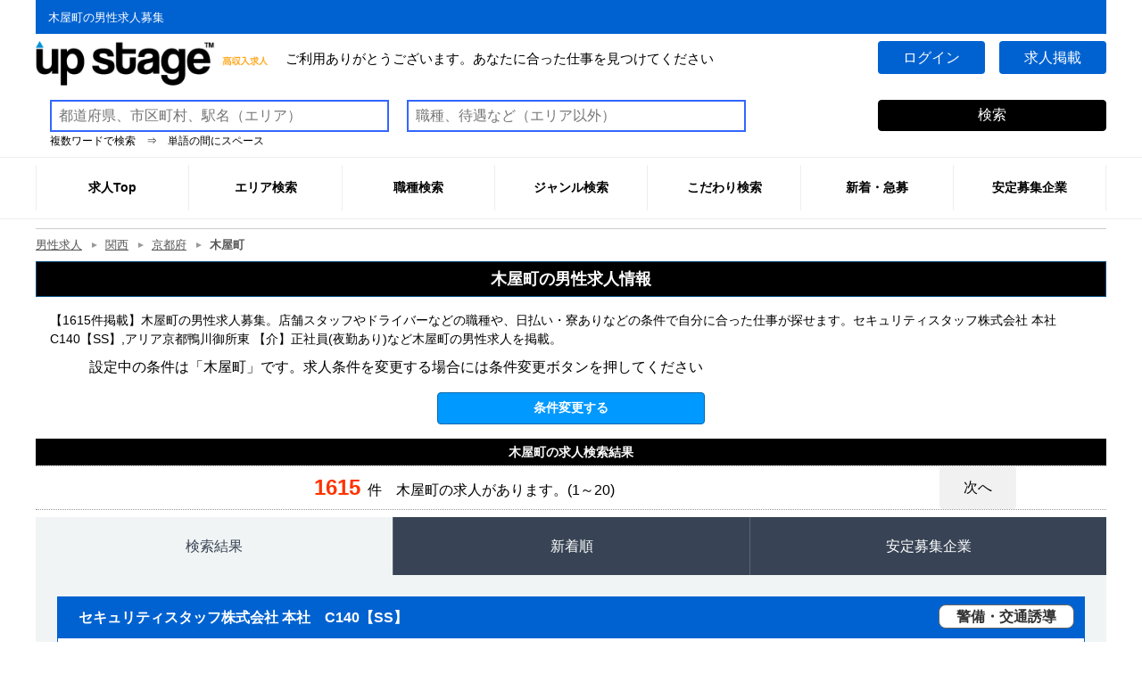

--- FILE ---
content_type: text/html; charset=UTF-8
request_url: https://www.up-stage.info/kansai/jobresult/?ar2=272
body_size: 34485
content:
<!DOCTYPE html>
<html lang="ja">
<head>
<meta charset="UTF-8">
<link rel="canonical" href="https://www.up-stage.info/kansai/jobresult/?ar2=272"><link rel="next" href="https://www.up-stage.info/kansai/jobresult/?ar2=272&amp;stline=20"><meta name="viewport" content="width=device-width,initial-scale=1.0,minimum-scale=1.0">
<title>木屋町の男性求人募集－仕事探しは【アップステージ関西版】</title>
<meta name="description" content="【1615件掲載】木屋町の男性求人募集。店舗スタッフやドライバーなどの職種や、日払い・寮ありなどの条件で自分に合った仕事が探せます。セキュリティスタッフ株式会社 本社　C140【SS】,アリア京都鴨川御所東 【介】正社員(夜勤あり)など木屋町の男性求人を掲載。">
<link rel="manifest" href="/manifest.json">
<meta name="theme-color" content="#0062d1">
<meta name="mobile-web-app-capable" content="yes">
<meta name="apple-mobile-web-app-capable" content="yes">
<meta name="apple-mobile-web-app-status-bar-style" content="black">
<meta name="apple-mobile-web-app-title" content="UpStage">
<link rel="apple-touch-icon" href="/up192-192.png">
<link rel="shortcut icon" href="/favicon.ico">
<link rel="preconnect" href="https://d2tu0z54kwp6ky.cloudfront.net/" crossorigin>
<link rel="preconnect" href="https://www.googletagmanager.com" crossorigin>
<link rel="dns-prefetch" href="https://www.google-analytics.com/">
<link rel="dns-prefetch" href="https://cs.nakanohito.jp/">
<link rel="dns-prefetch" href="https://x9.shinobi.jp/">
<script type="application/ld+json">
{
  "@context":"https://schema.org",
  "@graph":[
    {
      "@type":"Organization",
      "@id":"https://www.up-stage.info/#org",
      "name":"アップステージ",
      "legalName":"株式会社リスト",
      "url":"https://www.up-stage.info/",
      "logo":{
        "@type":"ImageObject",
        "@id":"https://www.up-stage.info/#logo",
        "url":"https://d2tu0z54kwp6ky.cloudfront.net/assets/images/common/logo_white.png",
        "width":260,
        "height":50
      },
      "contactPoint":[
        {
          "@type":"ContactPoint",
          "telephone":"+81352066966",
          "contactType":"customer service",
          "areaServed":"JP",
          "availableLanguage":["ja"]
        }
      ],
      "sameAs":[
        "https://x.com/danseikousyunyu",
        "https://www.tiktok.com/@upstage_ups",
        "https://www.instagram.com/upstage.info/",
        "https://www.youtube.com/@%E3%82%A2%E3%83%83%E3%83%97%E3%82%B9%E3%83%86%E3%83%BC%E3%82%B8%E5%85%AC%E5%BC%8F",
        "https://www.facebook.com/otoko.kyujin/"
      ]
    },
    {
      "@type":"WebSite",
      "@id":"https://www.up-stage.info/#website",
      "url":"https://www.up-stage.info/",
      "name":"アップステージ",
      "alternateName":"upstage",
      "description":"【稼げる！】 男の高収入な仕事・バイト求人情報。 今すぐ稼げる高額アルバイトや、日払いや副業で収入をプラスできる高時給バイト、ガッツリ働く正社員など 高収入を希望する男性にぴったりの求人を掲載中！",
      "inLanguage":"ja",
      "about":{"@type":"Thing","name":"求人情報"},
      "publisher":{"@id":"https://www.up-stage.info/#org"},
      "isAccessibleForFree": true,
      "potentialAction": {
        "@type": "SearchAction",
        "target": {
          "@type": "EntryPoint",
          "urlTemplate": "https://www.up-stage.info/kw/all/{search_term_string}/?l={l}"
        },
        "query-input": [
          "required name=search_term_string",
          "optional name=l"
        ]
      }
    }
  ]
}
</script>
<script type="application/ld+json">
{
  "@context": "https://schema.org",
  "@type": "SearchResultsPage",
  "@id": "https://www.up-stage.info/kansai/jobresult/?ar2=272#webpage",
  "name": "木屋町の男性求人募集－仕事探しは【アップステージ関西版】",
  "url": "https://www.up-stage.info/kansai/jobresult/?ar2=272",
  "description": "【1615件掲載】木屋町の男性求人募集。店舗スタッフやドライバーなどの職種や、日払い・寮ありなどの条件で自分に合った仕事が探せます。セキュリティスタッフ株式会社 本社　C140【SS】,アリア京都鴨川御所東 【介】正社員(夜勤あり)など木屋町の男性求人を掲載。",
  "keywords": ["木屋町","男性","求人","仕事"],
  "isPartOf": { "@id": "https://www.up-stage.info/#website" },
  "breadcrumb": { "@id": "https://www.up-stage.info/kansai/jobresult/?ar2=272#breadcrumb" },
  "publisher": { "@id": "https://www.up-stage.info/#org" },
  "inLanguage":"ja",
  "about": [
  		{ "@type": "Place", "name": "木屋町" },
  		{ "@type": "Thing", "name": "男性求人" }
	],
  "spatialCoverage": {
        "@type": "AdministrativeArea",
        "name": "木屋町",
        "address": { "@type": "PostalAddress", "addressCountry": "JP" }
  },
			"mainEntity": {
			"@type": "ItemList",
			"name": "木屋町の男性求人募集－仕事探しは【アップステージ関西版】",
			"numberOfItems": 20,
			"itemListOrder": "https://schema.org/ItemListOrderAscending",
			"itemListElement": [
			{
	        "@type": "ListItem",
	        "position": 1,
	        "item": { 
	        	"@type":"WebPage",
	        	"@id": "https://www.up-stage.info/kansai/jobdetail/?id=11008610",
	        	"url": "https://www.up-stage.info/kansai/jobdetail/?id=11008610",
	        	"name":"セキュリティスタッフ株式会社 本社　C140【SS】",
	        	"image": {
				     "@type": "ImageObject",
				     "url": "https://d2tu0z54kwp6ky.cloudfront.net/img/company/11008610/smp_main.jpg?1767887133",
				     "width": 580,
				     "height": 312
        		}
	       	}
	      	},
			{
	        "@type": "ListItem",
	        "position": 2,
	        "item": { 
	        	"@type":"WebPage",
	        	"@id": "https://www.up-stage.info/kansai/jobdetail/?id=11028039",
	        	"url": "https://www.up-stage.info/kansai/jobdetail/?id=11028039",
	        	"name":"アリア京都鴨川御所東 【介】正社員(夜勤あり)",
	        	"image": {
				     "@type": "ImageObject",
				     "url": "https://d2tu0z54kwp6ky.cloudfront.net/img/company/11028039/smp_main.jpg?1769184071",
				     "width": 580,
				     "height": 312
        		}
	       	}
	      	},
			{
	        "@type": "ListItem",
	        "position": 3,
	        "item": { 
	        	"@type":"WebPage",
	        	"@id": "https://www.up-stage.info/kansai/jobdetail/?id=11028092",
	        	"url": "https://www.up-stage.info/kansai/jobdetail/?id=11028092",
	        	"name":"アリア嵯峨嵐山 【介】正社員(夜勤あり)",
	        	"image": {
				     "@type": "ImageObject",
				     "url": "https://d2tu0z54kwp6ky.cloudfront.net/img/company/11028092/smp_main.jpg?1769184078",
				     "width": 580,
				     "height": 312
        		}
	       	}
	      	},
			{
	        "@type": "ListItem",
	        "position": 4,
	        "item": { 
	        	"@type":"WebPage",
	        	"@id": "https://www.up-stage.info/kansai/jobdetail/?id=11028040",
	        	"url": "https://www.up-stage.info/kansai/jobdetail/?id=11028040",
	        	"name":"アリア京都鴨川御所東 【介】正社員(夜勤あり)",
	        	"image": {
				     "@type": "ImageObject",
				     "url": "https://d2tu0z54kwp6ky.cloudfront.net/img/company/11028040/smp_main.jpg?1769184071",
				     "width": 580,
				     "height": 312
        		}
	       	}
	      	},
			{
	        "@type": "ListItem",
	        "position": 5,
	        "item": { 
	        	"@type":"WebPage",
	        	"@id": "https://www.up-stage.info/kansai/jobdetail/?id=10922540",
	        	"url": "https://www.up-stage.info/kansai/jobdetail/?id=10922540",
	        	"name":"セキュリティスタッフ株式会社 本社　住込002【SS】",
	        	"image": {
				     "@type": "ImageObject",
				     "url": "https://d2tu0z54kwp6ky.cloudfront.net/img/company/10922540/smp_main.jpg?1765381998",
				     "width": 580,
				     "height": 312
        		}
	       	}
	      	},
			{
	        "@type": "ListItem",
	        "position": 6,
	        "item": { 
	        	"@type":"WebPage",
	        	"@id": "https://www.up-stage.info/kansai/jobdetail/?id=11028091",
	        	"url": "https://www.up-stage.info/kansai/jobdetail/?id=11028091",
	        	"name":"アリア嵯峨嵐山 【介】正社員(夜勤あり)",
	        	"image": {
				     "@type": "ImageObject",
				     "url": "https://d2tu0z54kwp6ky.cloudfront.net/img/company/11028091/smp_main.jpg?1769184078",
				     "width": 580,
				     "height": 312
        		}
	       	}
	      	},
			{
	        "@type": "ListItem",
	        "position": 7,
	        "item": { 
	        	"@type":"WebPage",
	        	"@id": "https://www.up-stage.info/kansai/jobdetail/?id=11028276",
	        	"url": "https://www.up-stage.info/kansai/jobdetail/?id=11028276",
	        	"name":"グランダ山ノ内 【介】正社員(夜勤あり)",
	        	"image": {
				     "@type": "ImageObject",
				     "url": "https://d2tu0z54kwp6ky.cloudfront.net/img/company/11028276/smp_main.jpg?1769184104",
				     "width": 580,
				     "height": 312
        		}
	       	}
	      	},
			{
	        "@type": "ListItem",
	        "position": 8,
	        "item": { 
	        	"@type":"WebPage",
	        	"@id": "https://www.up-stage.info/kansai/jobdetail/?id=11028275",
	        	"url": "https://www.up-stage.info/kansai/jobdetail/?id=11028275",
	        	"name":"グランダ山ノ内 【介】正社員(夜勤あり)",
	        	"image": {
				     "@type": "ImageObject",
				     "url": "https://d2tu0z54kwp6ky.cloudfront.net/img/company/11028275/smp_main.jpg?1769184104",
				     "width": 580,
				     "height": 312
        		}
	       	}
	      	},
			{
	        "@type": "ListItem",
	        "position": 9,
	        "item": { 
	        	"@type":"WebPage",
	        	"@id": "https://www.up-stage.info/kansai/jobdetail/?id=11008611",
	        	"url": "https://www.up-stage.info/kansai/jobdetail/?id=11008611",
	        	"name":"セキュリティスタッフ株式会社 本社　C140【SS】",
	        	"image": {
				     "@type": "ImageObject",
				     "url": "https://d2tu0z54kwp6ky.cloudfront.net/img/company/11008611/smp_main.jpg?1767887133",
				     "width": 580,
				     "height": 312
        		}
	       	}
	      	},
			{
	        "@type": "ListItem",
	        "position": 10,
	        "item": { 
	        	"@type":"WebPage",
	        	"@id": "https://www.up-stage.info/kansai/jobdetail/?id=11028229",
	        	"url": "https://www.up-stage.info/kansai/jobdetail/?id=11028229",
	        	"name":"グランダ南禅寺下河原町 【介】正社員(夜勤あり)",
	        	"image": {
				     "@type": "ImageObject",
				     "url": "https://d2tu0z54kwp6ky.cloudfront.net/img/company/11028229/smp_main.jpg?1769184098",
				     "width": 580,
				     "height": 312
        		}
	       	}
	      	},
			{
	        "@type": "ListItem",
	        "position": 11,
	        "item": { 
	        	"@type":"WebPage",
	        	"@id": "https://www.up-stage.info/kansai/jobdetail/?id=10922538",
	        	"url": "https://www.up-stage.info/kansai/jobdetail/?id=10922538",
	        	"name":"セキュリティスタッフ株式会社 本社　住込002【SS】",
	        	"image": {
				     "@type": "ImageObject",
				     "url": "https://d2tu0z54kwp6ky.cloudfront.net/img/company/10922538/smp_main.jpg?1765381998",
				     "width": 580,
				     "height": 312
        		}
	       	}
	      	},
			{
	        "@type": "ListItem",
	        "position": 12,
	        "item": { 
	        	"@type":"WebPage",
	        	"@id": "https://www.up-stage.info/kansai/jobdetail/?id=11028230",
	        	"url": "https://www.up-stage.info/kansai/jobdetail/?id=11028230",
	        	"name":"グランダ南禅寺下河原町 【介】正社員(夜勤あり)",
	        	"image": {
				     "@type": "ImageObject",
				     "url": "https://d2tu0z54kwp6ky.cloudfront.net/img/company/11028230/smp_main.jpg?1769184098",
				     "width": 580,
				     "height": 312
        		}
	       	}
	      	},
			{
	        "@type": "ListItem",
	        "position": 13,
	        "item": { 
	        	"@type":"WebPage",
	        	"@id": "https://www.up-stage.info/kansai/jobdetail/?id=10922539",
	        	"url": "https://www.up-stage.info/kansai/jobdetail/?id=10922539",
	        	"name":"セキュリティスタッフ株式会社 本社　住込002【SS】",
	        	"image": {
				     "@type": "ImageObject",
				     "url": "https://d2tu0z54kwp6ky.cloudfront.net/img/company/10922539/smp_main.jpg?1765381998",
				     "width": 580,
				     "height": 312
        		}
	       	}
	      	},
			{
	        "@type": "ListItem",
	        "position": 14,
	        "item": { 
	        	"@type":"WebPage",
	        	"@id": "https://www.up-stage.info/kansai/jobdetail/?id=9731819",
	        	"url": "https://www.up-stage.info/kansai/jobdetail/?id=9731819",
	        	"name":"ライフワンズ株式会社",
	        	"image": {
				     "@type": "ImageObject",
				     "url": "https://d2tu0z54kwp6ky.cloudfront.net/img/company/9731819/smp_main.jpg?1739823078",
				     "width": 580,
				     "height": 312
        		}
	       	}
	      	},
			{
	        "@type": "ListItem",
	        "position": 15,
	        "item": { 
	        	"@type":"WebPage",
	        	"@id": "https://www.up-stage.info/kansai/jobdetail/?id=11022178",
	        	"url": "https://www.up-stage.info/kansai/jobdetail/?id=11022178",
	        	"name":"株式会社ニチギワールド  ★勤務地★兵庫県姫路市の大手メーカー ◆カンタン検査 ◆時給1400円＆日払いOK　44",
	        	"image": {
				     "@type": "ImageObject",
				     "url": "https://d2tu0z54kwp6ky.cloudfront.net/img/company/11022178/smp_main.jpg?1768836317",
				     "width": 580,
				     "height": 312
        		}
	       	}
	      	},
			{
	        "@type": "ListItem",
	        "position": 16,
	        "item": { 
	        	"@type":"WebPage",
	        	"@id": "https://www.up-stage.info/kansai/jobdetail/?id=10467168",
	        	"url": "https://www.up-stage.info/kansai/jobdetail/?id=10467168",
	        	"name":"ユースタイルラボラトリー株式会社",
	        	"image": {
				     "@type": "ImageObject",
				     "url": "https://d2tu0z54kwp6ky.cloudfront.net/img/company/10467168/smp_main.jpg?1760559302",
				     "width": 580,
				     "height": 312
        		}
	       	}
	      	},
			{
	        "@type": "ListItem",
	        "position": 17,
	        "item": { 
	        	"@type":"WebPage",
	        	"@id": "https://www.up-stage.info/kansai/jobdetail/?id=10780010",
	        	"url": "https://www.up-stage.info/kansai/jobdetail/?id=10780010",
	        	"name":"株式会社アスカ",
	        	"image": {
				     "@type": "ImageObject",
				     "url": "https://d2tu0z54kwp6ky.cloudfront.net/img/company/10780010/smp_main.jpg?1762458446",
				     "width": 580,
				     "height": 312
        		}
	       	}
	      	},
			{
	        "@type": "ListItem",
	        "position": 18,
	        "item": { 
	        	"@type":"WebPage",
	        	"@id": "https://www.up-stage.info/kansai/jobdetail/?id=10820576",
	        	"url": "https://www.up-stage.info/kansai/jobdetail/?id=10820576",
	        	"name":"株式会社aun(介護職)0528",
	        	"image": {
				     "@type": "ImageObject",
				     "url": "https://d2tu0z54kwp6ky.cloudfront.net/img/company/10820576/smp_main.jpg?1764603138",
				     "width": 580,
				     "height": 312
        		}
	       	}
	      	},
			{
	        "@type": "ListItem",
	        "position": 19,
	        "item": { 
	        	"@type":"WebPage",
	        	"@id": "https://www.up-stage.info/kansai/jobdetail/?id=10820650",
	        	"url": "https://www.up-stage.info/kansai/jobdetail/?id=10820650",
	        	"name":"株式会社aun(介護職)0607",
	        	"image": {
				     "@type": "ImageObject",
				     "url": "https://d2tu0z54kwp6ky.cloudfront.net/img/company/10820650/smp_main.jpg?1764603149",
				     "width": 580,
				     "height": 312
        		}
	       	}
	      	},
			{
	        "@type": "ListItem",
	        "position": 20,
	        "item": { 
	        	"@type":"WebPage",
	        	"@id": "https://www.up-stage.info/kansai/jobdetail/?id=10821071",
	        	"url": "https://www.up-stage.info/kansai/jobdetail/?id=10821071",
	        	"name":"株式会社aun(介護職)1046",
	        	"image": {
				     "@type": "ImageObject",
				     "url": "https://d2tu0z54kwp6ky.cloudfront.net/img/company/10821071/smp_main.jpg?1764603213",
				     "width": 580,
				     "height": 312
        		}
	       	}
	      	}]
			}
}
</script>
<script type="application/ld+json">
[
	{
		"@context": "https://schema.org",
		"@type"   : "BreadcrumbList",
		"@id"     : "https://www.up-stage.info/kansai/jobresult/?ar2=272#breadcrumb",
		"itemListElement":
		[
			{
				"@type"   : "ListItem",
				"position": 1,
				"name": "男性求人",
				"item" : "https://www.up-stage.info/"
			},
			{
				"@type"   : "ListItem",
				"position": 2,
				"name": "関西",
				"item" : "https://www.up-stage.info/kansai/"
			},
					{
						"@type"   : "ListItem",
						"position": 3,
						"name": "京都府",
						"item" : "https://www.up-stage.info/kansai/jobresult/?ar2=kyoto"
					},{
						"@type"   : "ListItem",
						"position": 4,
						"name": "木屋町の男性求人",
						"item" : "https://www.up-stage.info/kansai/jobresult/?ar2=272"
					}
		]
	}
]
</script><style>
html{font-size:62.5%}
body,div,dl,dt,dd,ul,li,h1,h2,h3,h4,form,input,select,option,p,table,th,td{margin:0;padding:0}
ul{list-style-type:none;list-style-position:outside}
table{border-collapse:collapse;border-spacing:0}
tbody{width:100%}
img{border:0}
select{-webkit-appearance:none}
input,button{-webkit-appearance:none;-moz-appearance:none;appearance:none;border:none;padding:0;margin:0}
body{font-size:16px;line-height:1.6;font-family:Helvetica,Arial,"游ゴシック",YuGothic,"ヒラギノ角ゴ ProN W3","Hiragino Kaku Gothic ProN","メイリオ",Meiryo,sans-serif;font-weight:500}
body{height:100%}
a{text-decoration:none;display:inline-block;}
a:hover{color:#008bec;text-decoration:underline}
h1,header p:first-of-type{font-size:12px;font-weight:400;height:20px;line-height:20px;margin:0}
h2{font-size:14px}
h3{color:#fff}
h3 span{padding: 4px 16px;margin: 0 16px 0 0;text-align: center;color: #000;font-size: 14px;
    font-weight: 700;background: #fff;}
h1,h2,h3,h4{font-weight:500;margin:0;padding:0;white-space: nowrap;overflow: hidden;text-overflow: ellipsis;-o-text-overflow: ellipsis;}
h3,h4{background-color:#474747;font-weight:700;color:#fff;height:30px;line-height:30px;padding:0 16px;font-size:16px;float:left;}
h4{width:1118px;text-align:left;}
.tab-block .tab-body dl{width:100%;display:flex;text-align:left;border-bottom:1px dotted #ccc}
.tab-block .tab-body dt{width:10%;padding:8px}
.tab-block .tab-body dd{width:90%;padding:8px}
h3{width:60%;padding:8px 2%;background: #0062d1;text-align: left;}
h3 + ul{width:34%;height:30px;padding:8px 1%;float:left;background:#0062d1;}
.icon-genre,.icon-video{float:right;width:150px;text-align:center;margin-left:8px;border:1px solid #666;border-radius:8px;background:#fff;color:#333;font-weight:700}
.icon-video{float:left;display:none}

li{list-style-type:none}
.txtAccentCol{color:#f30}
footer{display:inline-block}
input[type="text"]{width:300px}
select{width:195px;-webkit-appearance:none;-moz-appearance:none;appearance:none}
select::-ms-expand{display:none}
select,input{font-size:16px;vertical-align:middle;padding:0 8px}
label{cursor:pointer}
.prefecture{background:#5ec9ff;}
#sectionSearchResult{width:100%;margin:0 0 24px 0;padding:0}

#sectionSearchNarrow .searchSubmitBtn{text-align:center;width:100%;display:inline-block;border:none}
#sectionSearchNarrow p{width:90%;margin:0 auto}
#sectionSearchNarrow button{width:300px;height:36px;border:1px solid #0168AD;border-radius:4px;background:#09f;color:#fff;text-align:center;font-weight:700;font-size:14px;cursor:pointer}
#sectionSearchNarrow button:hover{text-decoration:none;background:rgba(0,0,0,.6);border:1px solid #333;transition:.6s}
.sectionSearchPager{margin:0 0 8px;border-bottom:1px dotted #999;border-top:1px dotted #999;line-height:24px;display:flex;}
.sectionSearchPager .count{float:left;width:80%;height:48px;line-height:48px}
p.count{text-align: center;}
p.count span{font-size:24px;font-weight:700;padding:0 8px 0 0;}
.sectionSearchPager span.back,.sectionSearchPager span.next{float:right;line-height:48px;width:8%;text-align:center}
.sectionSearchPager span a{display:inline-block;background:#f1f1f1;border-radius:4px;text-decoration:none;width:90%}
.sectionSearchPager div{width:4%;line-height:48px;text-align:center}
.sectionSearchPager:after{content:"";clear:both;display:block}
#search_map{width:100%;margin:0 auto 32px}
#search_map>h3{margin-bottom:16px;width:96%;}
#search_map iframe{width:100%;height:320px}
.searchLinkBtn{width:80%;margin:0 auto;clear:both;box-sizing:border-box;margin-top:16px;display:block;}
.searchLinkBtn:after{content:"";clear:both;display:block;margin:0}
.detailLinkBtn{height:30px;line-height:30px;margin:0 auto;color:#fff;text-align:center;font-weight:700;font-size:14px;}
.detailLinkBtn a{color:#fff;display:inline-block;height:30px;width:100%;border:1px solid #0168AD;border-radius:4px;background:#09f;white-space:nowrap;overflow:hidden;text-overflow:ellipsis;-o-text-overflow:ellipsis}
.detailLinkBtn a:hover{text-decoration:none;background:rgba(0,0,0,.6);border:1px solid #333;transition:.6s}
.tab-block .tab-body dl.AreaLinkBtn{width:60%;height:30px;line-height:30px;margin:8px auto;text-align:center;font-weight:500;font-size:14px;float:left;border: 1px solid #333;border-radius: 4px;-webkit-box-sizing:border-box;-moz-box-sizing:border-box;box-sizing:border-box}
.tab-block .tab-body dl.AreaLinkBtn dt,.tab-block .tab-body dl.AreaLinkBtn dd{width:33%;height:30px;line-height:30px;padding:0;}
.tab-block .tab-body dl.AreaLinkBtn dd a{text-decoration:underline;}

.favoriteLinkBtn{width:34%;height:30px;line-height:30px;margin:8px 0;margin-left:6%;color:#fff;text-align:center;font-weight:500;font-size:14px;float:left;display:inline;}
.favoriteLinkBtn button{color:#fff;display:inline-block;height:30px;width:100%;border:1px solid #0168AD;border-radius:4px;background:#09f;white-space:nowrap;overflow:hidden;text-overflow:ellipsis;-o-text-overflow:ellipsis;-webkit-box-sizing:border-box;-moz-box-sizing:border-box;box-sizing:border-box}
.favoriteLinkBtn button:hover{text-decoration:none;background:rgba(0,0,0,.6);border:1px solid #333;transition:.6s}
.iconType02{width:100%;margin:0;float:left;padding:16px;}
.iconType02 li{width:108px;height:18px;line-height:18px;float:left;margin:0 4px 4px 0;text-align:center;font-size:12px;-webkit-box-sizing:border-box;-moz-box-sizing:border-box;box-sizing:border-box}
.iconType02 li{font-size:10px;line-height:16px;color:#555;border:1px solid #09f;border-radius:4px}
.iconType02 li.how_oubo{color:#fff;background-color:#0062d1;}
.iconType02:after{content:"";clear:both;display:block}


main h1{width:100%;height:40px;line-height:38px;font-size:18px;font-weight:700;color:#fff;background:#0072BC;position:relative;border:1px solid #024e80;-webkit-box-sizing:border-box;-moz-box-sizing:border-box;box-sizing:border-box}
main h1{text-align:center;margin:0;margin-bottom:8px}
section{margin-top:16px}
.SearchDescription{padding:8px 16px;font-size:14px;line-height:21px}
.siteDescription{font-size:12px;margin:24px 0}
.siteDescription p{padding:8px 32px;border:1px dotted #000;border-radius:10px}

a{color:#000;text-decoration:none;transition-duration:.7s;transition-timing-function:ease-out}
a:hover{opacity:.7}
.wrapper{width:1200px;margin:0 auto;overflow:hidden}
#page_top{width:100px;height:40px;position:fixed;right:0;bottom:48px;background:#0062d1;opacity:.6}
#page_top a{position:relative;display:block;width:100px;height:40px;text-decoration:none}
#page_top a::after{content:'↑TOP';font-size:14px;font-weight:700;color:#fff;position:absolute;top:10px;bottom:0;right:0;left:0;margin:auto;text-align:center}
.gl-header{position:relative}
.gl-header .line-area{background-color:#0062d1}
.gl-header .line-area .copy{color:#fff;font-size:.8125em}
.gl-header .line-area p:nth-child(1){margin-left:14px;padding-top:2px}
.gl-header .wrapper{padding:8px 0}
.gl-header .logo-area{width:auto;height:auto;float:left}
.gl-header .logo-area img{max-width:100%;height:auto;vertical-align:bottom}
.gl-header .logo-area .btn,.gl-header .logo-area a{outline:none;overflow:hidden;display:block}
.gl-header .logo-area{display:inline-block;vertical-align:middle;margin-right:20px;max-width:260px}
.gl-header .ttl-area{float:left;line-height:37px}
.gl-header .ttl-area .copy{display:inline-block;font-size:.9375em;vertical-align:middle}
.gl-header .btn-area{float:right;overflow:hidden}
.gl-header .btn-area .btn,.gl-header .btn-area a{display:block;color:#fff;font-size:1em;width:120px;border-radius: 4px;text-align:center;float:left;margin-right:16px;padding:6px 0;background:#0062d1;text-decoration:none}
.gl-header .btn-area .btn:last-child,.gl-header .btn-area a:last-child{margin:0}
main{padding:0 0 80px}
.gl-footer{background-color:#000;padding-top:30px;color:#fff;width:100%}
.gl-footer a{color:#fff}
.gl-footer .intro-area{overflow:hidden;padding-bottom:2%;margin-bottom:2%;border-bottom:1px solid #fff}
.gl-footer .intro-area .ttl-area{float:left;padding-bottom:2%}
.gl-footer .intro-area .logo-area{width:206px}
.gl-footer .intro-area .btn-area{float:right;overflow:hidden;padding-top:15px}
.gl-footer .intro-area .btn-area a{float:left;width:160px;text-align:center;background-color:#0062d1;padding:8px 0;margin-left:15px}
.gl-footer .intro-area .btn-area a:last-child{width:260px}
.gl-footer .intro-area .copy{clear:both;font-size:.825em}
.gl-footer .area-area{overflow:hidden;margin-bottom:2%;border-bottom:1px solid #fff}
.gl-footer .area-area .ttl{margin-bottom:2%}
.gl-footer .area-area dl{overflow:hidden;font-size:.875em;float:left;width:530px;margin-bottom:2%}
.gl-footer .area-area dl:nth-child(odd){float:right}
.gl-footer .area-area dl:nth-child(even){clear:left}
.gl-footer .area-area dt{width:100px;float:left}
.gl-footer .area-area dd{width:388px;float:left;margin-left:20px;padding-left:20px;border-left:2px solid #fff}
.gl-footer .area-area dd .list{overflow:hidden}
.gl-footer .area-area dd .list li{float:left;margin-right:15px}
.gl-footer .area-area a{text-decoration:underline}
.gl-footer .area-area a:hover{text-decoration:none}
.gl-footer .link-area{width:100%;background:#000;}
.gl-footer .link-area li{padding-left:8px;float:left}
.gl-footer .link-area a{font-size:.875em;display:inline-block;border-right:1px solid #fff;margin-right:10px;padding-right:10px;text-decoration:underline}
.gl-footer .link-area a:hover{text-decoration:none}
.gl-footer .copyright{background-color:#0062d1;text-align:center;font-size:.875em;padding:5px 0;display: block;
    margin: 0 auto;}
.gl-header{position:relative;background-color:#fff}
.gl-nav{margin-bottom:10px;border-top:1px solid #eee;border-bottom:1px solid #eee;background-color:#fff;position:relative;z-index:100}
.gl-nav .wrapper{overflow:visible}
.gl-nav .list{height:52px}
.gl-nav .list > .item,.gl-nav .list li{width:14.28%;float:left;text-align:center}
.gl-nav .list > .item > .btn,.gl-nav .list li > a{display:block;padding-top:14px;border-left:1px solid #eee;font-weight:700;font-size:.875em;border-bottom:2px solid #fff;height:52px;box-sizing:border-box;text-decoration:none}
.gl-nav .list li:last-child > a{border-right:1px solid #eee}
.gl-nav .list > .item:hover > .btn,.gl-nav .list li:hover > a{border-bottom:2px solid #0062d1}
.gl-nav .sublist-wrap{display:none;position:absolute;width:100%;left:0;background-color:#f3f3f3;z-index:100;border-top:1px solid #ccc}
.gl-nav .sublist{width:1200px;margin:auto;border-top:1px solid #eee}
.gl-nav .list .item:hover .sublist-wrap,.gl-nav .list li:hover .sublist-wrap{display:block}
.gl-nav .sublist{overflow:hidden;padding-top:.5%}
.gl-nav .sublist .item,.gl-nav .sublist li{float:left;width:24%;margin:0 1% 1% 0;background-color:#fff;border:1px solid #eee;line-height:32px;}
.gl-nav .sublist .item:nth-child(4n),.gl-nav .sublist li:nth-child(4n){margin-right:0}
.gl-nav .sublist .item .btn,.gl-nav .sublist li a{margin:0 4px;display:inline;padding:0}
.gl-nav .sublist .item .btn:hover,.gl-nav .sublist li a:hover{border:1px solid #0062d1;background-color:#fff}
.gl-nav .sublist .item span.Count,.gl-nav .sublist li span.Count{font-size:0.8125em;}
.breadcrumb{width:1200px;margin:0 auto;padding:8px 0;border-top:1px solid #ccc;overflow-x:auto;-webkit-overflow-scrolling:touch}
.breadcrumb .list{display:block;width:1000px}
.breadcrumb .list li{float:left;font-size:.8125em;margin-right:2em;color:#555;position:relative}
.breadcrumb .list li:after{display:block;content:"";position:absolute;right:-1.5em;top:50%;margin-top:-3px;color:#999;border:3px solid transparent;border-left:6px solid #999}
.breadcrumb .list li:last-child{font-weight:700}
.breadcrumb .list li:last-child:after{display:none}
.breadcrumb .list li a{color:#555;text-decoration:underline}
.breadcrumb .list li a:hover{text-decoration:none}
#footerSearchForm label{width:20%;height:32px;line-height:32px;margin:0}
#footerSearchForm input{width:780px;height:32px;line-height:32px;margin:0;border:#36F 2px solid}
#footerSearchForm button{
    width: 256px;    
    margin: 0;
    float: right;
    border: 1px solid #000;
    border-radius: 4px;
    background: #000;
    color: #fff;
    text-align: center;
    font-size: 1em;
    padding:6px;
    cursor: pointer;}
.headerSearchForm p,#footerSearchForm p{margin:0 1%}
.headerSearchForm input{width:360px;height:32px;line-height:32px;border:#3366FF 2px solid;}
.headerSearchForm input.headerSearchInput{margin-left:16px}
.headerSearchForm button{width:256px;float:right;border:1px solid #000;border-radius:4px;background:#000;color:#fff;text-align:center;font-size:1em;padding:6px;cursor:pointer;}
.headerSearchForm .KwSearchInfo{margin-left:16px}
main h1,h2,nav h3{background:#000001;color:#fff;font-weight:700}
h2{text-align:center;padding:4px}
#containerInner{margin-top:16px}
#more_search .search_block{
    height: 46px;
    width: 50%;
    display: inline-block;
    float: left;
    -webkit-box-sizing: border-box;
    -moz-box-sizing: border-box;
    -ms-box-sizing: border-box;
    box-sizing: border-box;}
    
#more_search .search_block label{
    display:block;
    border: 4px solid #fff;
    -webkit-box-sizing: border-box;
    -moz-box-sizing: border-box;
    -ms-box-sizing: border-box;
    box-sizing: border-box;
    width: 30%;
    height: 40px;
    line-height: 36px;
    background: #f1f1f1;
    font-size: 14px;
    float:left;
    text-align:center;
}
#more_search .search_block label:after {
    content: '';
    position: absolute;
    top: 50%;
    right: -4px;
    margin: -4px 0 0;
    width: 0;
    height: 0;
    border-top: 4px solid transparent;
    border-left: 4px solid #f1f1f1;
    border-bottom: 4px solid transparent;
}

#more_search .search_block select {
    display:block;
    border: 4px solid #fff;
    -webkit-box-sizing: border-box;
    -moz-box-sizing: border-box;
    -ms-box-sizing: border-box;
    box-sizing: border-box;
    width: 68%;
    height: 40px;
    line-height: 36px;
    float:left;
}

#more_search .search_block .select-caret:after {
    display: block;
    content: " ";
    width: 0;
    height: 0;
    vertical-align: middle;
    border-top: 4px solid;
    border-right: 4px solid transparent;
    border-left: 4px solid transparent;
    border-bottom-color: #A4AABA;
    border-top-color: #A4AABA;
    pointer-events: none;
    float:left;
    margin-top:20px;
}

#more_search_button{margin-top:16px}
.mainDescriptionText{margin:16px 0}
.mainDescriptionText h3{text-align:center;width:96%;}
.mainDescriptionText p{margin-top:8px;padding:8px 32px;border:1px dotted #000;border-radius:10px;font-size:12px;float:left;}
.mainDescriptionText dl{font-size:12px;width:99%;overflow:hidden;border:1px solid #ccc;border-top:none;background:#ddd;margin-top:8px}
.mainDescriptionText dt{width:25%;float:left;padding:10px;border-top:1px solid #ccc;box-sizing:border-box}
.mainDescriptionText dd{margin-left:25%;padding:10px;border-left:1px solid #ccc;border-right:1px solid #ccc;border-top:1px solid #ccc;background:#fff}
.mainDescriptionText dd:after{display:block;content:"";clear:both}
#mainAreaList,#mainKeywordList{margin:16px auto}
#mainAreaList h3,#mainKeywordList h3{text-align:center;width:96%;}
#mainAreaList h3 + ul,#mainKeywordList h3 + ul{background:#fff;width:98%;height:auto;}
#mainAreaList h3 + ul li,#mainKeywordList h3 + ul li{float:left;margin-right:20px;margin-top:8px}
#mainAreaList h3 + ul li a,#mainKeywordList h3 + ul li a{display:block;background-color:#dfe7f3;font-weight:700;color:#0062d1;padding:14px;border-radius:7px}
button{border:none;outline:none;-webkit-appearance:none;-moz-appearance:none;appearance:none}
#related_link{padding:16px;border:1px solid #d6d6d6;background:#fff}
#related_link > div{font-size:16px}
#related_link > dl{padding:16px}
#related_link > dl > dd{border-bottom:solid 1px #d6d6d6;border-top:solid 1px #d6d6d6}
#related_link > dl > dd > ul{display:inline-block;width:100%;height:34px;line-height:34px;padding-top:4px}
#related_link > dl > dd > ul > li{float:left;margin-left:2%;width:18%;height:34px;text-overflow: ellipsis;
white-space: nowrap;display:grid;grid-template-columns: max-content max-content;}
#related_link > dl > dd > ul > li:hover{background-color:aqua}
#related_link > dl > dd > ul > li a{grid-column: 1/2;text-align:left;margin:0 4px;}
#related_link > dl > dd > ul > li span.Count{grid-column: 2/3;text-align:left;}

.footerFixedMenu,.close{display:none}
.icon-circle-down:before{content:"";width:0;height:0;border-left:12px solid transparent;border-right:12px solid transparent;border-top:12px solid #fff;position:relative;top:14px;right:8px;transition:.1s}
#sectionSearchResult > article > div:first-of-type > div:first-of-type{padding-top:16px}
#sectionSearchResult > article > div:first-of-type{padding-top:0;position:relative;top:-16px}
.mainImageInfo img{width:100%;height:auto;}
.catchPhrase{width:96%;margin:16px 2%;font-weight:700;float:left;}
#sectionSearchResult > article dl:last-child{border-bottom:1px dotted #ccc}
#sectionSearchResult > article dl dt{border:none}
#sectionSearchResult > article dl dd{border:none}
#mainAreaList,#mainKeywordList{margin:16px auto;white-space:nowrap;overflow:hidden;text-overflow:ellipsis;-o-text-overflow:ellipsis}
#sectionSearchResult article.searchFeeList .searchListMessage{overflow:hidden}
article.searchFeeList .searchListMessage .mainImageInfo{width:25%;margin-left:2%;top:0;margin-right:2%}
article.searchFeeList .searchListMessage .mainImageInfo img{width:80%}
article.searchFeeList .searchListMessage .staffData{float:right;width:32%;margin-left:2%;position:relative;top:-26px;margin-top:0}
article.searchFeeList .searchListMessage .feeData{float:right;width:32%;margin-left:4%;margin-top:0}
#sectionSearchResult > article.searchFeeList dl dt{width:40%;padding:8px 0 8px 8px}
#sectionSearchResult > article.searchFeeList dl dd{width:60%;padding:8px}
.FeeText{float:none;width:80%;margin:0 auto;overflow:hidden}
#feeSearch .mainTxt{float:none;width:100%}
#feeSearch .searchListMessage + div{float:none}
.js-scroll-fadein{transition:opacity 1s;visibility:hidden;opacity:0}
.js-scroll-fadein.is-fadein{visibility:visible;opacity:1}
.arrow{position:fixed;right:12px;bottom:48px;color:#fff;cursor:pointer;background-color:#0062d1;border-radius:22px;padding:20px;transition:all .2s ease-in-out;z-index:100}
.arrow:hover{opacity:.8;bottom:51px;box-shadow:0 2px 4px 1px rgba(0,0,0,0.5)}
.arrow:before{content:"";position:absolute;top:6px;right:0;bottom:0;left:0;margin:auto;width:12px;height:12px;border-top:1px solid #fff;border-right:1px solid #fff;-webkit-transform:rotate(-45deg);transform:rotate(-45deg)}
.tab-block{margin-bottom:60px}
.tab-block .tab-nav{list-style:none;display:-webkit-box;display:flex;-webkit-box-pack:justify;justify-content:space-between}
.tab-block .tab-nav li{width:100%;text-align:center;cursor:pointer;}
.tab-block .tab-nav li a{display: block;border-left:1px solid #5c6673;color:#fff;background:#384455;padding:20px 10px;transition:.3s;-webkit-transition:background-color .3s;transition:background-color .3s;opacity:1;text-decoration:none}
.tab-block .tab-nav li a:hover{background:#28374c}
.tab-block .tab-nav li:first-child a{border-left:none}
.tab-block .tab-nav li.active a{color:#374252;background:#f0f4f5}
.tab-block .tab-body{background:#f0f4f5;list-style:none;padding:24px}
.tab-block .tab-body li.active{display:block;-webkit-animation-duration:1.5s;animation-duration:1.5s;-webkit-animation-name:fade-in;animation-name:fade-in}
.tab-block .tab-body .searchListMessage div:first-child{top:-52px;right:16px}
.tab-block .tab-body .searchListMessage div:first-child li{display:block}
.tab-block .tab-body article{background:#fff;border:1px solid #0161d1;margin:0 0 24px}
.tab-block .tab-body article a{width:100%;}
.tab-block .tab-body .mainImageInfo{width:40%;float:left;margin-left:2%;}
.tab-block .tab-body .mainTxt{width:54%;margin:0 2%;box-sizing:border-box;font-size:14px;line-height:21px;float:left;}
.tab-block .tab-body .iconType02 li{display:block}

  .recommend{width: 1200px;margin: 24px auto}
  .recommend div{margin-top: 16px}
  .recommend ul{display: flex;}
  .recommend li{width: 32%;margin-left: 1%}
  .recommend li img{width: 100%;height: auto}
  .recommend li p span{display: inline-block}
  .recommend li p span:first-child{font-weight: bold}
  .recommend div p:first-child{background:#0062d1;height:auto;padding:0 16px}
  .recommend div p:first-child{width:100%;height:32px;line-height:32px;font-size:16px;font-weight:bold;color:#fff;background:#0062d1;position:relative;-webkit-box-sizing:border-box;-moz-box-sizing:border-box;box-sizing:border-box}

@-webkit-keyframes fade-in {
0%{display:none;opacity:0}
1%{display:block;opacity:0}
100%{display:block;opacity:1}
}
@keyframes fade-in {
0%{display:none;opacity:0}
1%{display:block;opacity:0}
100%{display:block;opacity:1}
}
@media screen and (max-width: 768px) {
body{font-size:13px}
section{margin:0}
.wrapper{width:100%;margin:auto}
.gl-header .wrapper{padding:8px 0}
.ttl-area p.copy{float:left;width:70%}
.gl-header .btn-area .btn,.gl-header .btn-area a{margin-right:8px}
.headerSearchForm button{width:auto}
.breadcrumb{width:96%}
#more_search .search_block{width:100%}
.gl-footer{background-color:#fff;}
.gl-footer .wrapper{width:100%;margin:0;}
.gl-footer .intro-area,.gl-footer .area-area{display:none;}
.gl-footer .link-area{height:auto;background:#fff;}
.gl-footer .link-area a{color:#000;border:none;border-top:1px solid #000;width:96%;text-align:left;padding:2%;font-size:.875em;text-decoration:none;}
.gl-footer .copyright{padding:3% 0}
.gl-nav{display:none}
main h1{height:auto;line-height:1.4em;padding:1.5% 0;margin-bottom:2%;font-size:14px;padding:1% 2%;}
h3,h4{height:auto;width:100%;box-sizing:border-box;padding:4px 2%;}
h4{font-weight:500;font-size:12px;}
h3 + ul{float: right;width: 98%;background: #fff;height: 24px;line-height: 24px;}

.icon-genre{width:100px;}
.icon-video{width:60px;}
.icon-video{display:inline-block}
.SearchDescription{display:none;}
.sectionSearchPager{text-align:center;display:grid;grid-template-columns:1fr 10% 1fr;
grid-template-rows:1fr 1fr;}
.sectionSearchPager .count{grid-column: 1 / 4;grid-row: 1 / 2;width:100%}
.sectionSearchPager span.back{grid-column: 1 / 2;grid-row: 2 / 3;width:100%}
.sectionSearchPager div{grid-column: 2 / 3;grid-row: 2 / 3;width:100%}
.sectionSearchPager span.next{grid-column: 3 / 4;grid-row: 2 / 3;width:100%}
.tab-block{margin:0}
.tab-block .tab-body{padding:0 12px}
#sectionSearchResult{margin:0}
#sectionSearchResult > article dl dt{width:20%;padding:2%}
#sectionSearchResult > article dl dd{width:76%;padding:2%}
.mainTxt{float:none;width:100%;font-size:12px;display:none}
.detailLinkBtn{display:none;width:100%;margin:0 0 2%;float:none;height:auto;line-height:1.4em}
.detailLinkBtn a{font-size:12px;height:auto;box-sizing:border-box;padding:2% 0;border:none}
.detailLinkBtn a:hover{border:none}
.tab-block .tab-body dl.AreaLinkBtn{display:none;}
.searchLinkBtn{width:100%;margin:0}
.favoriteLinkBtn{margin:8px auto;margin-right:16px;float:right;height:auto;line-height:1.4em}
.favoriteLinkBtn button{font-size:12px;height:auto;box-sizing:border-box;padding:2%;background-color:#fff;border:1px solid #333;color:#333}
#sectionSearchResult > article dl{font-size:12px}
.iconType02{padding:0}
.iconType02 li{width:30%;padding:0;margin:0 0 1% 2.5%;height:18px;border-radius:20px;font-weight:400;font-size:10px;overflow:hidden;text-overflow:ellipsis;-o-text-overflow:ellipsis;}
.iconType02 li:nth-child(3n+1){clear:left}
.tab-block .tab-body .iconType02 li.noSP{display:none}
.gl-footer{padding-top:4%}
.gl-footer .link-area li{width:100%;}
footer .toTop{text-align:center;padding:0}
footer .toTop a,footer .toTop a:visited{display:block;color:#000;margin:0;background-color:#eee;padding:2% 0}
footer .toTop a:after,footer .toTop a:visited:after{display:none}


#sectionSearchResult > article > div:first-of-type{padding:2%}
#sectionSearchResult > article h4{padding:1% 2%;font-size:12px;font-weight:700;line-height:1.4em}
#sectionSearchResult > article > div:first-of-type > div:first-of-type{height:auto}
#sectionSearchResult > article dl{margin:0}
.tab-block .tab-body dt{width:15%;padding:8px}
.tab-block .tab-body dd{width:85%;padding:8px}
#footerSearchForm{background:#008bec;padding:2%;position:fixed;bottom:48px;width:100%;box-sizing:border-box;z-index:1}
.searchFormInnerWrap{position:relative;margin:0 0 10px}
.footerFixedMenu{display:block;height:3pc;width:100%;position:fixed;bottom:0;z-index:3}
.footerFixedMenu ul{display:flex}
.footerFixedMenu li{width:100%;height:3pc;line-height:12px;display:inline-block;float:left;text-align:center;text-shadow:none;background:#1b4fa4;border-right:1px solid #fff;position:relative;box-sizing:border-box}
.footerFixedMenu li a,.footerFixedMenu li button{background-color:#1b4fa4;display:inline-block;width:100%;height:100%;font-size:12px}
.footerFixedMenu li.passive{background:#bfbfbf}
.icon{padding-top:8px;font-size:24px;color:#fff;display:inline-block;width:1em;height:1em;stroke-width:0;stroke:currentColor;fill:currentColor}
.footerFixedMenu li span{display:inline-block;width:100%;color:#fff;font-weight:700;line-height:12px}
.footerFixedMenu #footer_menu_search button span{
position: relative;
bottom: 2px;
}
.siteDescription p{padding:8px 16px}
.gl-header .line-area{display:block}
.gl-header .wrapper:nth-child(3){padding:0}
#related_link,#related_link > dl{padding:8px}
#related_link > dl > dd > ul{height:auto}
#related_link > dl > dd > ul > li{line-height:16px;display:block;margin:0 4px 8px 0;width:auto;padding:8px 16px;border-radius:4px;box-sizing:border-box;font-size:9pt;border:1px solid #ccc}
#related_link li a:before{content:"";display:inline-block;border:4px solid;border-top-color:transparent;border-right-color:transparent;border-bottom-color:transparent;border-left-color:#00f}
#mainAreaList .list li,#mainKeywordList .list li{float:left;margin-right:0;margin-top:0;width:50%}
#mainAreaList .list li a,#mainKeywordList .list li a{display:block;background-color:#fff;font-weight:700;color:#0062d1;padding:14px;border:none;border-bottom:1px solid #333;border-radius:0}
.headerSearchForm,#footerSearchForm{width:100%}
::placeholder{color:#ccc;font-size:12px}
.catchPhrase{margin:0 8px 2%;max-height:36px;overflow:hidden;text-overflow:ellipsis;-o-text-overflow:ellipsis}

#sectionSearchResult > article dl:first-of-type dd:nth-child(2),#sectionSearchResult > article dl:nth-of-type(2) dd:nth-child(2){white-space:inherit;max-height:46px}
article.searchFeeList .searchListMessage .mainImageInfo{width:25%;float:left;margin:0}
article.searchFeeList .searchListMessage .staffData{float:left;width:38%;margin-left:0;position:relative;top:-20px}
article.searchFeeList .searchListMessage .feeData{float:left;width:34%;margin-left:2%}
#sectionSearchResult > article.searchFeeList dl dt{padding:2%;font-size:10px}
#sectionSearchResult > article.searchFeeList dl dd{padding:2%;font-size:10px}
#sectionSearchResult > article.searchFeeList .searchListMessage .feeData dl dt{width:50%}
#sectionSearchResult > article.searchFeeList .searchListMessage .feeData dl dd{width:50%}
#feeSearch .mainTxt{display:inline-block}
.arrow{bottom:64px}
.arrow:hover{bottom:68px}
.tab-block .tab-body .mainImageInfo{width: 80%;margin: 0 auto;float:none}

  .recommend{width: 100%;margin: 8px 0}
  .recommend ul{display: block;}
  .recommend li{width: 90%;margin:16px auto}
  .recommend li img{width: 100%;height: auto}
  #footerSearchForm input{width:70%}
  #footerSearchForm button{width:20%}
}
@media screen and (max-width: 480px) {
body{font-size:12px}
.tab-block .tab-body{padding: 0 0 8px;}
.tab-block .tab-body article{margin: 0 0 8px;}
}

 /* 追加分  */ 
 @media screen and (max-width:768px){
.gl-header .wrapper{padding: 0.1rem 0;}
.gl-header .wrapper:nth-of-type(2){display: grid;grid-template-columns: 50% 1fr;width:96%}
.gl-header .ttl-area{float: unset;width: auto;}
.gl-header .ttl-area p.copy{display: none;}
.gl-header .logo-area{width: auto;margin-right: 0.5rem;}
.gl-header .btn-area{display: flex;justify-content: flex-end;align-items: center;}
.headerSearchForm form{display: grid;
    grid-template-columns: 0 4fr 1fr;
    grid-template-rows: repeat(2, 32px);
    gap:8px;
    align-items: center;}
    .headerSearchForm label{
    grid-column: 1 / 2;
  grid-row: 2 / 3;}
.headerSearchForm label:first-child{
    grid-column: 1 / 2;
  grid-row: 1 / 2;}
.headerSearchForm input{width: auto;border: 1px solid #ccc;border-radius: 0.3rem;padding: 0 0.3rem;box-sizing: border-box;}
.headerSearchForm input#free_search_location{grid-column: 2 / 3;
  grid-row: 1 / 2;margin-left:0}
.headerSearchForm input#free_search_word{grid-column: 2 / 3;
  grid-row: 2 / 3;margin-left:0}
.headerSearchForm button{width: auto;grid-column: 3 / 4;
  grid-row: 1 / 3;height:48px}
.headerSearchForm .KwSearchInfo{text-align: center;}
.noSP{display:none;}

}

/* PWA */

#installPwaBtn {
    width: 120px;
    height: 40px;
    position: fixed;
    right: 0;
    bottom: 50px;
    background: #0062d1;
    opacity: 1;
    z-index:9999;
    color:#fff;
}

/* iOS A2HS ヒント */
#iosA2HSOverlay { position: fixed; inset: 0; z-index: 9999; }
#iosA2HSOverlay[aria-hidden="true"]{ display:none; }

.iosA2HS-backdrop {
  position:absolute; inset:0; background:rgba(0,0,0,.45);
  backdrop-filter: blur(2px);
}
.iosA2HS-modal {
  position:relative; max-width: 520px; margin: 10vh auto 0;
  background:#fff; border-radius: 12px; padding: 1.2rem 1.2rem 1rem;
  box-shadow: 0 10px 30px rgba(0,0,0,.2);
  font-size: 16px; line-height: 1.6;
}
.iosA2HS-close {
  position:absolute; top:.4rem; right:.6rem; width: 32px; height: 32px;
  border:none; background:transparent; font-size: 20px; cursor: pointer;
}
.iosA2HS-steps { margin:.4rem 0 0 1.2rem; padding:0; }
.iosA2HS-steps li { margin:.4rem 0; }
.iosA2HS-icon-share {
  display:inline-block; width:1.1em; height:1.1em;
  border:2px solid #222; border-radius:4px; text-align:center; line-height:1em; font-weight:bold;
  margin: 0 .2em; padding:.05em .2em .1em;
}
.iosA2HS-note { color:#555; font-size:.9rem; margin:.6rem 0 .2rem; }
.iosA2HS-actions { display:flex; justify-content:flex-end; gap:.6rem; margin-top:.6rem; }
.iosA2HS-actions .iosA2HS-gotit {
  padding:.5rem .9rem; border:1px solid #0062d1; background:#0062d1; color:#fff; border-radius:6px; cursor:pointer;
}
@media (max-width: 420px){
  .iosA2HS-modal{ margin: 8vh 1rem 0; }
}
</style>
<script src="https://dynamic.criteo.com/js/ld/ld.js?a=94352" async></script>
</head>
<body>
<header class="gl-header" data-nosnippet>
  <div class="line-area wrapper">
      <p class="copy">木屋町の男性求人募集</p>
  </div>
  <div class="wrapper">
    <div class="ttl-area" itemscope itemtype="https://schema.org/Organization">
      <p class="logo-area"><a itemprop="url" href="https://www.up-stage.info/" class="btn"><img src="https://d2tu0z54kwp6ky.cloudfront.net/img/logo_black_type-b.png" width="260" height="50" alt="up stage 高収入求人" itemprop="logo" loading="lazy" decoding="async" fetchpriority="low"></a></p>
      <p class="copy">ご利用ありがとうございます。あなたに合った仕事を見つけてください</p>
    </div>
    <div class="btn-area">
                              <a href="/member/auth/" rel="nofollow">ログイン</a>
          <a href="/contents-add/" rel="nofollow">求人掲載</a>
                  </div>
  </div>
    <div class="headerSearchForm wrapper">
      <form action="javascript:void(0);" method="get">
        <label for="free_search_location"></label><input type="text" name="l" value="" class="headerSearchInput" placeholder="都道府県、市区町村、駅名（エリア）" id="free_search_location">
        <label for="free_search_word"></label><input type="text" name="q" value="" class="headerSearchInput" placeholder="職種、待遇など（エリア以外）" id="free_search_word">
        <button type="submit" class="headerSearchSubmit">検索</button>
      </form>
      <p class="KwSearchInfo">複数ワードで検索　⇒　単語の間にスペース</p>
    </div>
  <nav itemscope itemtype="https://schema.org/SiteNavigationElement" class="gl-nav">
      <ul class="list wrapper">
        <li><a itemprop="url" href="https://www.up-stage.info/"><span itemprop="name">求人Top</span></a></li>
                  <li class="item"><span class="btn">エリア検索</span><div class="sublist-wrap"><ul class="sublist"><li class="item prefecture"><a itemprop="url" href="/kansai/jobresult/?ar2=oosaka" class="btn"><span itemprop="name">大阪府</span></a><span class="Count">(7007)</span></li><li class="item"><a itemprop="url" href="/kansai/jobresult/?ar2=241" class="btn"><span itemprop="name">梅田</span></a><span class="Count">(2371)</span></li><li class="item"><a itemprop="url" href="/kansai/jobresult/?ar2=243" class="btn"><span itemprop="name">京橋</span></a><span class="Count">(9)</span></li><li class="item"><a itemprop="url" href="/kansai/jobresult/?ar2=244" class="btn"><span itemprop="name">十三</span></a><span class="Count">(15)</span></li><li class="item"><a itemprop="url" href="/kansai/jobresult/?ar2=245" class="btn"><span itemprop="name">西中島</span></a><span class="Count">(9)</span></li><li class="item"><a itemprop="url" href="/kansai/jobresult/?ar2=247" class="btn"><span itemprop="name">難波</span></a><span class="Count">(12)</span></li><li class="item"><a itemprop="url" href="/kansai/jobresult/?ar2=248" class="btn"><span itemprop="name">日本橋</span></a><span class="Count">(2)</span></li><li class="item"><a itemprop="url" href="/kansai/jobresult/?ar2=249" class="btn"><span itemprop="name">谷九</span></a><span class="Count">(8)</span></li><li class="item"><a itemprop="url" href="/kansai/jobresult/?ar2=250" class="btn"><span itemprop="name">宗右衛門町</span></a><span class="Count">(1)</span></li><li class="item"><a itemprop="url" href="/kansai/jobresult/?ar2=252" class="btn"><span itemprop="name">心斎橋</span></a><span class="Count">(2)</span></li><li class="item"><a itemprop="url" href="/kansai/jobresult/?ar2=254" class="btn"><span itemprop="name">天王寺</span></a><span class="Count">(1)</span></li><li class="item"><a itemprop="url" href="/kansai/jobresult/?ar2=255" class="btn"><span itemprop="name">大阪市その他</span></a><span class="Count">(22)</span></li><li class="item"><a itemprop="url" href="/kansai/jobresult/?ar2=256" class="btn"><span itemprop="name">堺東</span></a><span class="Count">(12)</span></li><li class="item"><a itemprop="url" href="/kansai/jobresult/?ar2=477" class="btn"><span itemprop="name">堺市</span></a><span class="Count">(605)</span></li><li class="item"><a itemprop="url" href="/kansai/jobresult/?ar2=494" class="btn"><span itemprop="name">高槻</span></a><span class="Count">(272)</span></li><li class="item"><a itemprop="url" href="/kansai/jobresult/?ar2=432" class="btn"><span itemprop="name">茨木</span></a><span class="Count">(295)</span></li><li class="item"><a itemprop="url" href="/kansai/jobresult/?ar2=488" class="btn"><span itemprop="name">吹田・摂津</span></a><span class="Count">(385)</span></li><li class="item"><a itemprop="url" href="/kansai/jobresult/?ar2=261" class="btn"><span itemprop="name">豊中</span></a><span class="Count">(295)</span></li><li class="item"><a itemprop="url" href="/kansai/jobresult/?ar2=559" class="btn"><span itemprop="name">箕面・池田</span></a><span class="Count">(208)</span></li><li class="item"><a itemprop="url" href="/kansai/jobresult/?ar2=258" class="btn"><span itemprop="name">枚方</span></a><span class="Count">(249)</span></li><li class="item"><a itemprop="url" href="/kansai/jobresult/?ar2=523" class="btn"><span itemprop="name">寝屋川</span></a><span class="Count">(200)</span></li><li class="item"><a itemprop="url" href="/kansai/jobresult/?ar2=550" class="btn"><span itemprop="name">門真</span></a><span class="Count">(124)</span></li><li class="item"><a itemprop="url" href="/kansai/jobresult/?ar2=549" class="btn"><span itemprop="name">守口</span></a><span class="Count">(167)</span></li><li class="item"><a itemprop="url" href="/kansai/jobresult/?ar2=492" class="btn"><span itemprop="name">大東・四条畷</span></a><span class="Count">(157)</span></li><li class="item"><a itemprop="url" href="/kansai/jobresult/?ar2=259" class="btn"><span itemprop="name">東大阪</span></a><span class="Count">(442)</span></li><li class="item"><a itemprop="url" href="/kansai/jobresult/?ar2=260" class="btn"><span itemprop="name">八尾</span></a><span class="Count">(217)</span></li><li class="item"><a itemprop="url" href="/kansai/jobresult/?ar2=543" class="btn"><span itemprop="name">松原・藤井寺</span></a><span class="Count">(124)</span></li><li class="item"><a itemprop="url" href="/kansai/jobresult/?ar2=513" class="btn"><span itemprop="name">富田林・羽曳野</span></a><span class="Count">(125)</span></li><li class="item"><a itemprop="url" href="/kansai/jobresult/?ar2=423" class="btn"><span itemprop="name">和泉</span></a><span class="Count">(151)</span></li><li class="item"><a itemprop="url" href="/kansai/jobresult/?ar2=257" class="btn"><span itemprop="name">岸和田</span></a><span class="Count">(105)</span></li><li class="item"><a itemprop="url" href="/kansai/jobresult/?ar2=424" class="btn"><span itemprop="name">泉佐野・貝塚</span></a><span class="Count">(87)</span></li><li class="item"><a itemprop="url" href="/kansai/jobresult/?ar2=262" class="btn"><span itemprop="name">大阪府その他</span></a><span class="Count">(341)</span></li><li class="item prefecture"><a itemprop="url" href="/kansai/jobresult/?ar2=hyogo" class="btn"><span itemprop="name">兵庫県</span></a><span class="Count">(3974)</span></li><li class="item"><a itemprop="url" href="/kansai/jobresult/?ar2=263" class="btn"><span itemprop="name">三宮</span></a><span class="Count">(17)</span></li><li class="item"><a itemprop="url" href="/kansai/jobresult/?ar2=264" class="btn"><span itemprop="name">福原</span></a><span class="Count">(10)</span></li><li class="item"><a itemprop="url" href="/kansai/jobresult/?ar2=265" class="btn"><span itemprop="name">神戸市</span></a><span class="Count">(1251)</span></li><li class="item"><a itemprop="url" href="/kansai/jobresult/?ar2=266" class="btn"><span itemprop="name">姫路</span></a><span class="Count">(367)</span></li><li class="item"><a itemprop="url" href="/kansai/jobresult/?ar2=268" class="btn"><span itemprop="name">明石</span></a><span class="Count">(200)</span></li><li class="item"><a itemprop="url" href="/kansai/jobresult/?ar2=267" class="btn"><span itemprop="name">加古川</span></a><span class="Count">(237)</span></li><li class="item"><a itemprop="url" href="/kansai/jobresult/?ar2=269" class="btn"><span itemprop="name">西宮・芦屋</span></a><span class="Count">(543)</span></li><li class="item"><a itemprop="url" href="/kansai/jobresult/?ar2=270" class="btn"><span itemprop="name">尼崎</span></a><span class="Count">(418)</span></li><li class="item"><a itemprop="url" href="/kansai/jobresult/?ar2=428" class="btn"><span itemprop="name">伊丹</span></a><span class="Count">(253)</span></li><li class="item"><a itemprop="url" href="/kansai/jobresult/?ar2=495" class="btn"><span itemprop="name">宝塚</span></a><span class="Count">(141)</span></li><li class="item"><a itemprop="url" href="/kansai/jobresult/?ar2=499" class="btn"><span itemprop="name">丹波・篠山</span></a><span class="Count">(30)</span></li><li class="item"><a itemprop="url" href="/kansai/jobresult/?ar2=271" class="btn"><span itemprop="name">兵庫県その他</span></a><span class="Count">(508)</span></li><li class="item prefecture"><a itemprop="url" href="/kansai/jobresult/?ar2=kyoto" class="btn"><span itemprop="name">京都府</span></a><span class="Count">(2932)</span></li><li class="item"><a itemprop="url" href="/kansai/jobresult/?ar2=272" class="btn"><span itemprop="name">木屋町</span></a><span class="Count">(1615)</span></li><li class="item"><a itemprop="url" href="/kansai/jobresult/?ar2=273" class="btn"><span itemprop="name">河原町</span></a><span class="Count">(7)</span></li><li class="item"><a itemprop="url" href="/kansai/jobresult/?ar2=274" class="btn"><span itemprop="name">祇園</span></a><span class="Count">(10)</span></li><li class="item"><a itemprop="url" href="/kansai/jobresult/?ar2=275" class="btn"><span itemprop="name">京都市その他</span></a><span class="Count">(18)</span></li><li class="item"><a itemprop="url" href="/kansai/jobresult/?ar2=555" class="btn"><span itemprop="name">八幡・京田辺</span></a><span class="Count">(242)</span></li><li class="item"><a itemprop="url" href="/kansai/jobresult/?ar2=436" class="btn"><span itemprop="name">宇治・城陽</span></a><span class="Count">(240)</span></li><li class="item"><a itemprop="url" href="/kansai/jobresult/?ar2=462" class="btn"><span itemprop="name">亀岡</span></a><span class="Count">(189)</span></li><li class="item"><a itemprop="url" href="/kansai/jobresult/?ar2=276" class="btn"><span itemprop="name">舞鶴</span></a><span class="Count">(24)</span></li><li class="item"><a itemprop="url" href="/kansai/jobresult/?ar2=277" class="btn"><span itemprop="name">福知山</span></a><span class="Count">(24)</span></li><li class="item"><a itemprop="url" href="/kansai/jobresult/?ar2=278" class="btn"><span itemprop="name">京都府その他</span></a><span class="Count">(564)</span></li><li class="item prefecture"><a itemprop="url" href="/kansai/jobresult/?ar2=shiga" class="btn"><span itemprop="name">滋賀県</span></a><span class="Count">(3404)</span></li><li class="item"><a itemprop="url" href="/kansai/jobresult/?ar2=280" class="btn"><span itemprop="name">大津</span></a><span class="Count">(447)</span></li><li class="item"><a itemprop="url" href="/kansai/jobresult/?ar2=281" class="btn"><span itemprop="name">彦根</span></a><span class="Count">(188)</span></li><li class="item"><a itemprop="url" href="/kansai/jobresult/?ar2=517" class="btn"><span itemprop="name">長浜・米原</span></a><span class="Count">(509)</span></li><li class="item"><a itemprop="url" href="/kansai/jobresult/?ar2=527" class="btn"><span itemprop="name">東近江</span></a><span class="Count">(224)</span></li><li class="item"><a itemprop="url" href="/kansai/jobresult/?ar2=472" class="btn"><span itemprop="name">甲賀</span></a><span class="Count">(423)</span></li><li class="item"><a itemprop="url" href="/kansai/jobresult/?ar2=443" class="btn"><span itemprop="name">近江八幡・野洲</span></a><span class="Count">(232)</span></li><li class="item"><a itemprop="url" href="/kansai/jobresult/?ar2=468" class="btn"><span itemprop="name">栗原・湖南</span></a><span class="Count">(561)</span></li><li class="item"><a itemprop="url" href="/kansai/jobresult/?ar2=467" class="btn"><span itemprop="name">草津</span></a><span class="Count">(330)</span></li><li class="item"><a itemprop="url" href="/kansai/jobresult/?ar2=282" class="btn"><span itemprop="name">滋賀県その他</span></a><span class="Count">(490)</span></li><li class="item prefecture"><a itemprop="url" href="/kansai/jobresult/?ar2=nara" class="btn"><span itemprop="name">奈良県</span></a><span class="Count">(650)</span></li><li class="item"><a itemprop="url" href="/kansai/jobresult/?ar2=283" class="btn"><span itemprop="name">奈良市</span></a><span class="Count">(250)</span></li><li class="item"><a itemprop="url" href="/kansai/jobresult/?ar2=420" class="btn"><span itemprop="name">生駒</span></a><span class="Count">(102)</span></li><li class="item"><a itemprop="url" href="/kansai/jobresult/?ar2=553" class="btn"><span itemprop="name">大和郡山・天理</span></a><span class="Count">(91)</span></li><li class="item"><a itemprop="url" href="/kansai/jobresult/?ar2=454" class="btn"><span itemprop="name">橿原</span></a><span class="Count">(88)</span></li><li class="item"><a itemprop="url" href="/kansai/jobresult/?ar2=554" class="btn"><span itemprop="name">大和高田・葛城</span></a><span class="Count">(26)</span></li><li class="item"><a itemprop="url" href="/kansai/jobresult/?ar2=285" class="btn"><span itemprop="name">奈良県その他</span></a><span class="Count">(93)</span></li><li class="item prefecture"><a itemprop="url" href="/kansai/jobresult/?ar2=wakayama" class="btn"><span itemprop="name">和歌山県</span></a><span class="Count">(398)</span></li><li class="item"><a itemprop="url" href="/kansai/jobresult/?ar2=286" class="btn"><span itemprop="name">和歌山市</span></a><span class="Count">(195)</span></li><li class="item"><a itemprop="url" href="/kansai/jobresult/?ar2=524" class="btn"><span itemprop="name">橋本</span></a><span class="Count">(57)</span></li><li class="item"><a itemprop="url" href="/kansai/jobresult/?ar2=497" class="btn"><span itemprop="name">田辺</span></a><span class="Count">(19)</span></li><li class="item"><a itemprop="url" href="/kansai/jobresult/?ar2=487" class="btn"><span itemprop="name">新宮</span></a><span class="Count">(16)</span></li><li class="item"><a itemprop="url" href="/kansai/jobresult/?ar2=287" class="btn"><span itemprop="name">和歌山県その他</span></a><span class="Count">(111)</span></li></ul></div></li>                <li class="item"><span class="btn">職種検索</span><div class="sublist-wrap"><ul class="sublist"><li><a itemprop="url" href="/kansai/jobresult/?ocp=133"><span itemprop="name">黒服・ボーイ</span></a><span class="Count">(15)</span></li><li><a itemprop="url" href="/kansai/jobresult/?ocp=134"><span itemprop="name">ナイト系スタッフ</span></a><span class="Count">(20)</span></li><li><a itemprop="url" href="/kansai/jobresult/?ocp=135"><span itemprop="name">送迎ドライバー</span></a><span class="Count">(10)</span></li><li><a itemprop="url" href="/kansai/jobresult/?ocp=137"><span itemprop="name">エスコート</span></a><span class="Count">(4)</span></li><li><a itemprop="url" href="/kansai/jobresult/?ocp=138"><span itemprop="name">キッチン</span></a><span class="Count">(30)</span></li><li><a itemprop="url" href="/kansai/jobresult/?ocp=139"><span itemprop="name">スカウト・外販スタッフ</span></a><span class="Count">(4)</span></li><li><a itemprop="url" href="/kansai/jobresult/?ocp=141"><span itemprop="name">ＰＣ入力</span></a><span class="Count">(95)</span></li><li><a itemprop="url" href="/kansai/jobresult/?ocp=142"><span itemprop="name">ＷＥＢデザイナー</span></a><span class="Count">(1)</span></li><li><a itemprop="url" href="/kansai/jobresult/?ocp=143"><span itemprop="name">システムエンジニア</span></a><span class="Count">(9)</span></li><li><a itemprop="url" href="/kansai/jobresult/?ocp=146"><span itemprop="name">カメラマン</span></a><span class="Count">(1)</span></li><li><a itemprop="url" href="/kansai/jobresult/?ocp=149"><span itemprop="name">マネージャー</span></a><span class="Count">(16)</span></li><li><a itemprop="url" href="/kansai/jobresult/?ocp=150"><span itemprop="name">販促・ＰＲ</span></a><span class="Count">(1)</span></li><li><a itemprop="url" href="/kansai/jobresult/?ocp=152"><span itemprop="name">販売</span></a><span class="Count">(4)</span></li><li><a itemprop="url" href="/kansai/jobresult/?ocp=156"><span itemprop="name">店舗スタッフ</span></a><span class="Count">(879)</span></li><li><a itemprop="url" href="/kansai/jobresult/?ocp=158"><span itemprop="name">飲食店（一般）</span></a><span class="Count">(170)</span></li><li><a itemprop="url" href="/kansai/jobresult/?ocp=161"><span itemprop="name">清掃員</span></a><span class="Count">(34)</span></li><li><a itemprop="url" href="/kansai/jobresult/?ocp=162"><span itemprop="name">テレアポ</span></a><span class="Count">(2)</span></li><li><a itemprop="url" href="/kansai/jobresult/?ocp=163"><span itemprop="name">営業</span></a><span class="Count">(18)</span></li><li><a itemprop="url" href="/kansai/jobresult/?ocp=164"><span itemprop="name">企画・経営</span></a><span class="Count">(2)</span></li><li><a itemprop="url" href="/kansai/jobresult/?ocp=165"><span itemprop="name">電話受付・電話番</span></a><span class="Count">(1)</span></li><li><a itemprop="url" href="/kansai/jobresult/?ocp=166"><span itemprop="name">事務・経理</span></a><span class="Count">(3213)</span></li><li><a itemprop="url" href="/kansai/jobresult/?ocp=167"><span itemprop="name">土木・建設</span></a><span class="Count">(69)</span></li><li><a itemprop="url" href="/kansai/jobresult/?ocp=172"><span itemprop="name">工場製造</span></a><span class="Count">(1800)</span></li><li><a itemprop="url" href="/kansai/jobresult/?ocp=173"><span itemprop="name">仕分け・梱包</span></a><span class="Count">(1349)</span></li><li><a itemprop="url" href="/kansai/jobresult/?ocp=174"><span itemprop="name">警備員</span></a><span class="Count">(190)</span></li><li><a itemprop="url" href="/kansai/jobresult/?ocp=175"><span itemprop="name">配送ドライバー</span></a><span class="Count">(299)</span></li><li><a itemprop="url" href="/kansai/jobresult/?ocp=176"><span itemprop="name">タクシー</span></a><span class="Count">(17)</span></li><li><a itemprop="url" href="/kansai/jobresult/?ocp=232"><span itemprop="name">介護・福祉スタッフ</span></a><span class="Count">(4813)</span></li><li><a itemprop="url" href="/kansai/jobresult/?ocp=243"><span itemprop="name">携帯ショップ販売員</span></a><span class="Count">(5256)</span></li><li><a itemprop="url" href="/kansai/jobresult/?ocp=244"><span itemprop="name">医療事務</span></a><span class="Count">(3)</span></li><li><a itemprop="url" href="/kansai/jobresult/?ocp=245"><span itemprop="name">コールセンタースタッフ</span></a><span class="Count">(103)</span></li><li><a itemprop="url" href="/kansai/jobresult/?ocp=246"><span itemprop="name">その他</span></a><span class="Count">(10)</span></li></ul></div></li>        <li class="item"><span class="btn">ジャンル検索</span><div class="sublist-wrap"><ul class="sublist"><li><a itemprop="url" href="/kansai/jobresult/?gen=1"><span itemprop="name">高収入</span></a><span class="Count">(3249)</span></li><li><a itemprop="url" href="/kansai/jobresult/?gen=10"><span itemprop="name">店舗型</span></a><span class="Count">(2)</span></li><li><a itemprop="url" href="/kansai/jobresult/?gen=14"><span itemprop="name">無店舗型</span></a><span class="Count">(2)</span></li><li><a itemprop="url" href="/kansai/jobresult/?gen=13"><span itemprop="name">キャバクラ</span></a><span class="Count">(14)</span></li><li><a itemprop="url" href="/kansai/jobresult/?gen=20"><span itemprop="name">ガールズバー</span></a><span class="Count">(1)</span></li><li><a itemprop="url" href="/kansai/jobresult/?gen=2"><span itemprop="name">ナイトワーク飲食</span></a><span class="Count">(4)</span></li><li><a itemprop="url" href="/kansai/jobresult/?gen=7"><span itemprop="name">スカウト</span></a><span class="Count">(4)</span></li><li><a itemprop="url" href="/kansai/jobresult/?gen=8"><span itemprop="name">営業職</span></a><span class="Count">(3427)</span></li><li><a itemprop="url" href="/kansai/jobresult/?gen=9"><span itemprop="name">接客・サービス</span></a><span class="Count">(16)</span></li><li><a itemprop="url" href="/kansai/jobresult/?gen=4"><span itemprop="name">ウェブ</span></a><span class="Count">(9)</span></li><li><a itemprop="url" href="/kansai/jobresult/?gen=6"><span itemprop="name">ドライバー</span></a><span class="Count">(234)</span></li><li><a itemprop="url" href="/kansai/jobresult/?gen=16"><span itemprop="name">建設・土木</span></a><span class="Count">(69)</span></li><li><a itemprop="url" href="/kansai/jobresult/?gen=22"><span itemprop="name">医療・介護・福祉</span></a><span class="Count">(4305)</span></li><li><a itemprop="url" href="/kansai/jobresult/?gen=24"><span itemprop="name">販売</span></a><span class="Count">(6100)</span></li><li><a itemprop="url" href="/kansai/jobresult/?gen=25"><span itemprop="name">工場・製造業</span></a><span class="Count">(2)</span></li><li><a itemprop="url" href="/kansai/jobresult/?gen=26"><span itemprop="name">軽作業・倉庫内作業</span></a><span class="Count">(3145)</span></li><li><a itemprop="url" href="/kansai/jobresult/?gen=27"><span itemprop="name">警備・交通誘導</span></a><span class="Count">(190)</span></li><li><a itemprop="url" href="/kansai/jobresult/?gen=23"><span itemprop="name">一般飲食・カフェ</span></a><span class="Count">(198)</span></li></ul></div></li>        <li class="item"><span class="btn">こだわり検索</span><div class="sublist-wrap"><ul class="sublist"><li><a itemprop="url" href="/kansai/jobresult/?con=21"><span itemprop="name">日払い</span></a><span class="Count">(7631)</span></li><li><a itemprop="url" href="/kansai/jobresult/?con=22"><span itemprop="name">週払い</span></a><span class="Count">(13891)</span></li><li><a itemprop="url" href="/kansai/jobresult/?con=25"><span itemprop="name">寮あり</span></a><span class="Count">(1572)</span></li><li><a itemprop="url" href="/kansai/jobresult/?con=14"><span itemprop="name">社保完備</span></a><span class="Count">(16532)</span></li><li><a itemprop="url" href="/kansai/jobresult/?con=27"><span itemprop="name">交通費支給</span></a><span class="Count">(15013)</span></li><li><a itemprop="url" href="/kansai/jobresult/?con=2"><span itemprop="name">車通勤OK</span></a><span class="Count">(2345)</span></li><li><a itemprop="url" href="/kansai/jobresult/?con=28"><span itemprop="name">駅チカ</span></a><span class="Count">(75)</span></li><li><a itemprop="url" href="/kansai/jobresult/?con=30"><span itemprop="name">送迎あり</span></a><span class="Count">(6)</span></li><li><a itemprop="url" href="/kansai/jobresult/?con=23"><span itemprop="name">食事補助</span></a><span class="Count">(290)</span></li><li><a itemprop="url" href="/kansai/jobresult/?con=24"><span itemprop="name">制服貸与</span></a><span class="Count">(11972)</span></li><li><a itemprop="url" href="/kansai/jobresult/?con=57"><span itemprop="name">体験入社</span></a><span class="Count">(3)</span></li><li><a itemprop="url" href="/kansai/jobresult/?con=37"><span itemprop="name">副業・Wワーク</span></a><span class="Count">(229)</span></li><li><a itemprop="url" href="/kansai/jobresult/?con=41"><span itemprop="name">LINE質問可</span></a><span class="Count">(3)</span></li><li><a itemprop="url" href="/kansai/jobresult/?con=53"><span itemprop="name">履歴書不要</span></a><span class="Count">(85)</span></li><li><a itemprop="url" href="/kansai/jobresult/?con=4"><span itemprop="name">年齢不問</span></a><span class="Count">(332)</span></li><li><a itemprop="url" href="/kansai/jobresult/?con=50"><span itemprop="name">40代活躍中</span></a><span class="Count">(561)</span></li><li><a itemprop="url" href="/kansai/jobresult/?con=51"><span itemprop="name">50代活躍中</span></a><span class="Count">(284)</span></li><li><a itemprop="url" href="/kansai/jobresult/?con=52"><span itemprop="name">60代活躍中</span></a><span class="Count">(82)</span></li><li><a itemprop="url" href="/kansai/jobresult/?con=8"><span itemprop="name">中高年活躍</span></a><span class="Count">(4)</span></li><li><a itemprop="url" href="/kansai/jobresult/?con=7"><span itemprop="name">学生活躍</span></a><span class="Count">(238)</span></li><li><a itemprop="url" href="/kansai/jobresult/?con=9"><span itemprop="name">フリーター</span></a><span class="Count">(15014)</span></li><li><a itemprop="url" href="/kansai/jobresult/?con=5"><span itemprop="name">経験者歓迎</span></a><span class="Count">(13360)</span></li><li><a itemprop="url" href="/kansai/jobresult/?con=6"><span itemprop="name">未経験歓迎</span></a><span class="Count">(12890)</span></li><li><a itemprop="url" href="/kansai/jobresult/?con=45"><span itemprop="name">国籍不問</span></a><span class="Count">(7990)</span></li><li><a itemprop="url" href="/kansai/jobresult/?con=36"><span itemprop="name">学歴不問</span></a><span class="Count">(15595)</span></li><li><a itemprop="url" href="/kansai/jobresult/?con=55"><span itemprop="name">中卒OK</span></a><span class="Count">(1)</span></li><li><a itemprop="url" href="/kansai/jobresult/?con=56"><span itemprop="name">高卒OK</span></a><span class="Count">(2)</span></li><li><a itemprop="url" href="/kansai/jobresult/?con=43"><span itemprop="name">英語が役立つ</span></a><span class="Count">(5056)</span></li><li><a itemprop="url" href="/kansai/jobresult/?con=19"><span itemprop="name">時1500上</span></a><span class="Count">(7)</span></li><li><a itemprop="url" href="/kansai/jobresult/?con=20"><span itemprop="name">日12000上</span></a><span class="Count">(3)</span></li><li><a itemprop="url" href="/kansai/jobresult/?con=17"><span itemprop="name">高額</span></a><span class="Count">(9)</span></li><li><a itemprop="url" href="/kansai/jobresult/?con=38"><span itemprop="name">歩合で稼げる</span></a><span class="Count">(8)</span></li><li><a itemprop="url" href="/kansai/jobresult/?con=33"><span itemprop="name">日時相談</span></a><span class="Count">(242)</span></li><li><a itemprop="url" href="/kansai/jobresult/?con=26"><span itemprop="name">週休2日</span></a><span class="Count">(11)</span></li><li><a itemprop="url" href="/kansai/jobresult/?con=54"><span itemprop="name">残業少なめ</span></a><span class="Count">(3)</span></li><li><a itemprop="url" href="/kansai/jobresult/?con=11"><span itemprop="name">週2～3日</span></a><span class="Count">(4)</span></li><li><a itemprop="url" href="/kansai/jobresult/?con=12"><span itemprop="name">短期OK</span></a><span class="Count">(479)</span></li><li><a itemprop="url" href="/kansai/jobresult/?con=46"><span itemprop="name">土日のみ可</span></a><span class="Count">(1)</span></li><li><a itemprop="url" href="/kansai/jobresult/?con=18"><span itemprop="name">服装自由</span></a><span class="Count">(609)</span></li><li><a itemprop="url" href="/kansai/jobresult/?con=15"><span itemprop="name">髪型自由</span></a><span class="Count">(1556)</span></li><li><a itemprop="url" href="/kansai/jobresult/?con=48"><span itemprop="name">深夜～働く</span></a><span class="Count">(1)</span></li><li><a itemprop="url" href="/kansai/jobresult/?con=49"><span itemprop="name">早朝～働く</span></a><span class="Count">(1)</span></li><li><a itemprop="url" href="/kansai/jobresult/?con=31"><span itemprop="name">社員登用</span></a><span class="Count">(5089)</span></li><li><a itemprop="url" href="/kansai/jobresult/?con=39"><span itemprop="name">スピード昇格可</span></a><span class="Count">(3)</span></li><li><a itemprop="url" href="/kansai/jobresult/?con=35"><span itemprop="name">幹部候補</span></a><span class="Count">(2)</span></li><li><a itemprop="url" href="/kansai/jobresult/?con=34"><span itemprop="name">独立支援</span></a><span class="Count">(8)</span></li><li><a itemprop="url" href="/kansai/jobresult/?con=29"><span itemprop="name">面接随時</span></a><span class="Count">(5)</span></li><li><a itemprop="url" href="/kansai/jobresult/?con=3"><span itemprop="name">パワーワーク</span></a><span class="Count">(1)</span></li><li><a itemprop="url" href="/kansai/jobresult/?con=10"><span itemprop="name">普免優遇</span></a><span class="Count">(1)</span></li><li><a itemprop="url" href="/kansai/jobresult/?con=59"><span itemprop="name">入社祝い金</span></a><span class="Count">(1)</span></li><li><a itemprop="url" href="/kansai/jobresult/?con=61"><span itemprop="name">女性活躍</span></a><span class="Count">(3)</span></li><li><a itemprop="url" href="/kansai/jobresult/?con=62"><span itemprop="name">シフト制</span></a><span class="Count">(366)</span></li><li><a itemprop="url" href="/kansai/jobresult/?con=64"><span itemprop="name">選べる勤務地</span></a><span class="Count">(1)</span></li><li><a itemprop="url" href="/kansai/jobresult/?con=66"><span itemprop="name">ボーナス有</span></a><span class="Count">(13)</span></li><li><a itemprop="url" href="/kansai/jobresult/?con=67"><span itemprop="name">土日休み可</span></a><span class="Count">(332)</span></li><li><a itemprop="url" href="/kansai/jobresult/?con=69"><span itemprop="name">バイク通勤OK</span></a><span class="Count">(2411)</span></li><li><a itemprop="url" href="/kansai/jobresult/?con=70"><span itemprop="name">即日勤務OK</span></a><span class="Count">(144)</span></li><li><a itemprop="url" href="/kansai/jobresult/?con=74"><span itemprop="name">資格取得支援</span></a><span class="Count">(1)</span></li></ul></div></li>        <li><a itemprop="url" href="//jobresult/?new=1"><span itemprop="name">新着・急募</span></a></li>        <li><a itemprop="url" href="//jobresult/?osusume=1"><span itemprop="name">安定募集企業</span></a></li>              </ul>
  </nav>
</header>
<nav class="breadcrumb noSP">
  <ul class="list">
    <li><a href="https://www.up-stage.info/">男性求人</a></li>
    <li><a href="/kansai/">関西</a></li>    
				<li><a href="/kansai/jobresult/?ar2=kyoto">京都府</a></li><li>木屋町</li>  </ul>
</nav>
<main id="searchResultMain" class="wrapper">
  <h1>木屋町の<wbr>男性求人情報</h1>
  <p class="SearchDescription">【1615件掲載】木屋町の男性求人募集。店舗スタッフやドライバーなどの職種や、日払い・寮ありなどの条件で自分に合った仕事が探せます。セキュリティスタッフ株式会社 本社　C140【SS】,アリア京都鴨川御所東 【介】正社員(夜勤あり)など木屋町の男性求人を掲載。</p>
  <nav id="sectionSearchNarrow">
    <p>設定中の条件は「木屋町」です。求人条件を変更する場合には条件変更ボタンを押してください</p>
    <div id="more_search_button" class="searchSubmitBtn"><button><span id="more_search_icon" class="icon-circle-up"></span><span id="more_search_text">条件変更する</span></button></div>
    <div id="more_search" class="close" data-nosnippet>
      <p>変更/追加したい条件を選択して［再検索実行］ボタンを押して下さい。</p>
      <form action="./" method="get">
        <div class="search_block">
            <label for="ar2">エリア</label>
            <select name="ar2" id="ar2">
              <option value="">選択してください</option>
              <optgroup label="大阪府"><option value="oosaka">大阪府</option><option value="241">梅田</option><option value="243">京橋</option><option value="244">十三</option><option value="245">西中島</option><option value="247">難波</option><option value="248">日本橋</option><option value="249">谷九</option><option value="250">宗右衛門町</option><option value="252">心斎橋</option><option value="254">天王寺</option><option value="255">大阪市その他</option><option value="256">堺東</option><option value="477">堺市</option><option value="494">高槻</option><option value="432">茨木</option><option value="488">吹田・摂津</option><option value="261">豊中</option><option value="559">箕面・池田</option><option value="258">枚方</option><option value="523">寝屋川</option><option value="550">門真</option><option value="549">守口</option><option value="492">大東・四条畷</option><option value="259">東大阪</option><option value="260">八尾</option><option value="543">松原・藤井寺</option><option value="513">富田林・羽曳野</option><option value="423">和泉</option><option value="257">岸和田</option><option value="424">泉佐野・貝塚</option><option value="262">大阪府その他</option></optgroup>
<optgroup label="兵庫県"><option value="hyogo">兵庫県</option><option value="263">三宮</option><option value="264">福原</option><option value="265">神戸市</option><option value="266">姫路</option><option value="268">明石</option><option value="267">加古川</option><option value="269">西宮・芦屋</option><option value="270">尼崎</option><option value="428">伊丹</option><option value="495">宝塚</option><option value="499">丹波・篠山</option><option value="271">兵庫県その他</option></optgroup>
<optgroup label="京都府"><option value="kyoto">京都府</option><option value="272" selected>木屋町</option><option value="273">河原町</option><option value="274">祇園</option><option value="275">京都市その他</option><option value="555">八幡・京田辺</option><option value="436">宇治・城陽</option><option value="462">亀岡</option><option value="276">舞鶴</option><option value="277">福知山</option><option value="278">京都府その他</option></optgroup>
<optgroup label="滋賀県"><option value="shiga">滋賀県</option><option value="280">大津</option><option value="281">彦根</option><option value="517">長浜・米原</option><option value="527">東近江</option><option value="472">甲賀</option><option value="443">近江八幡・野洲</option><option value="468">栗原・湖南</option><option value="467">草津</option><option value="282">滋賀県その他</option></optgroup>
<optgroup label="奈良県"><option value="nara">奈良県</option><option value="283">奈良市</option><option value="420">生駒</option><option value="553">大和郡山・天理</option><option value="454">橿原</option><option value="554">大和高田・葛城</option><option value="285">奈良県その他</option></optgroup>
<optgroup label="和歌山県"><option value="wakayama">和歌山県</option><option value="286">和歌山市</option><option value="524">橋本</option><option value="497">田辺</option><option value="487">新宮</option><option value="287">和歌山県その他</option></optgroup>
            </select>
            <span class="select-caret"></span>
        </div>
        <div class="search_block">
            <label for="employ">雇用形態</label>
            <select name="employ" id="employ">
              <option value="">選択してください</option>
              <option value="1">正社員</option><option value="2">契約社員</option><option value="3">アルバイト</option><option value="4">パート</option><option value="5">派遣</option><option value="6">委託</option><option value="9">その他</option>            </select>
            <span class="select-caret"></span>
        </div>
        <div class="search_block">
            <label for="ocp">職種</label>
            <select name="ocp" id="ocp">
              <option value="">選択してください</option>
              <option value="133">黒服・ボーイ</option><option value="134">ナイト系スタッフ</option><option value="135">送迎ドライバー</option><option value="137">エスコート</option><option value="138">キッチン</option><option value="139">スカウト・外販スタッフ</option><option value="141">ＰＣ入力</option><option value="142">ＷＥＢデザイナー</option><option value="143">システムエンジニア</option><option value="146">カメラマン</option><option value="149">マネージャー</option><option value="150">販促・ＰＲ</option><option value="152">販売</option><option value="156">店舗スタッフ</option><option value="158">飲食店（一般）</option><option value="161">清掃員</option><option value="162">テレアポ</option><option value="163">営業</option><option value="164">企画・経営</option><option value="165">電話受付・電話番</option><option value="166">事務・経理</option><option value="167">土木・建設</option><option value="172">工場製造</option><option value="173">仕分け・梱包</option><option value="174">警備員</option><option value="175">配送ドライバー</option><option value="176">タクシー</option><option value="232">介護・福祉スタッフ</option><option value="243">携帯ショップ販売員</option><option value="244">医療事務</option><option value="245">コールセンタースタッフ</option><option value="246">その他</option>            </select>
            <span class="select-caret"></span>
        </div>
                <div class="search_block">
            <label for="gen">ジャンル</label>
            <select name="gen" id="gen">
              <option value="">選択してください</option>
              <option value="1">高収入</option><option value="10">店舗型</option><option value="14">無店舗型</option><option value="13">キャバクラ</option><option value="20">ガールズバー</option><option value="2">ナイトワーク飲食</option><option value="7">スカウト</option><option value="8">営業職</option><option value="9">接客・サービス</option><option value="4">ウェブ</option><option value="6">ドライバー</option><option value="16">建設・土木</option><option value="22">医療・介護・福祉</option><option value="24">販売</option><option value="25">工場・製造業</option><option value="26">軽作業・倉庫内作業</option><option value="27">警備・交通誘導</option><option value="23">一般飲食・カフェ</option>            </select>
            <span class="select-caret"></span>
        </div>
        <div class="search_block">
            <label for="con">こだわり</label>
            <select name="con" id="con">
              <option value="">選択してください</option>
              <option value="21">日払い</option><option value="22">週払い</option><option value="25">寮あり</option><option value="14">社保完備</option><option value="27">交通費支給</option><option value="2">車通勤OK</option><option value="28">駅チカ</option><option value="30">送迎あり</option><option value="23">食事補助</option><option value="24">制服貸与</option><option value="57">体験入社</option><option value="37">副業・Wワーク</option><option value="41">LINE質問可</option><option value="53">履歴書不要</option><option value="4">年齢不問</option><option value="50">40代活躍中</option><option value="51">50代活躍中</option><option value="52">60代活躍中</option><option value="8">中高年活躍</option><option value="7">学生活躍</option><option value="9">フリーター</option><option value="5">経験者歓迎</option><option value="6">未経験歓迎</option><option value="45">国籍不問</option><option value="36">学歴不問</option><option value="55">中卒OK</option><option value="56">高卒OK</option><option value="43">英語が役立つ</option><option value="19">時1500上</option><option value="20">日12000上</option><option value="17">高額</option><option value="38">歩合で稼げる</option><option value="33">日時相談</option><option value="26">週休2日</option><option value="54">残業少なめ</option><option value="11">週2～3日</option><option value="12">短期OK</option><option value="46">土日のみ可</option><option value="18">服装自由</option><option value="15">髪型自由</option><option value="48">深夜～働く</option><option value="49">早朝～働く</option><option value="31">社員登用</option><option value="39">スピード昇格可</option><option value="35">幹部候補</option><option value="34">独立支援</option><option value="29">面接随時</option><option value="3">パワーワーク</option><option value="10">普免優遇</option><option value="59">入社祝い金</option><option value="61">女性活躍</option><option value="62">シフト制</option><option value="64">選べる勤務地</option><option value="66">ボーナス有</option><option value="67">土日休み可</option><option value="69">バイク通勤OK</option><option value="70">即日勤務OK</option><option value="74">資格取得支援</option>            </select>
            <span class="select-caret"></span>
        </div>
        <div class="search_block">
            <label for="mon">月給</label>
            <select name="mon" id="mon">
              <option value="">選択してください</option>
              <option value="1">20万円～</option><option value="2">25万円～</option><option value="3">30万円～</option><option value="4">35万円～</option><option value="6">完全歩合</option>            </select>
            <span class="select-caret"></span>
        </div>
        <div class="search_block">
            <label for="day">日給</label>
            <select name="day" id="day">
              <option value="">選択してください</option>
              <option value="1">8,000円～</option><option value="2">10,000円～</option><option value="3">12,000円～</option><option value="4">14,000円～</option><option value="5">16,000円～</option><option value="6">18,000円～</option><option value="7">20,000円～</option>            </select>
            <span class="select-caret"></span>
        </div>
        <div class="search_block">
            <label for="hou">時給</label>
            <select name="hou" id="hou">
              <option value="">選択してください</option>
              <option value="2">1,000円～</option><option value="3">1,200円～</option><option value="4">1,400円～</option><option value="5">1,600円～</option><option value="6">1,800円～</option><option value="7">2,000円～</option>            </select>
            <span class="select-caret"></span>
        </div>
        <div class="searchSubmitBtn"><button type="submit">再検索実行</button></div>
      </form>
    </div>
  </nav>

  <section id="containerInner" class="cf"><!-- 検索一覧ここから -->
    <h2>木屋町の求人検索結果</h2>
    <div id="sectionSearchResult">

          <nav class="sectionSearchPager cf">
        <p class="count"><span class="txtAccentCol">1615</span>件　木屋町の求人があります。(1～20)</p>
                <div aria-current="page"></div>
                <span class="next" aria-label="検索結果　次のページへ"><a href="/kansai/jobresult/?ar2=272&amp;stline=20">次へ</a></span>
              </nav>
         
      

    <!-- 店舗情報 ↓ -->
      <div class="tab-block">
        <ul class="tab-nav">
          <li class="active"><a href="/kansai/jobresult/?ar2=272#sectionSearchResult" rel="nofollow">検索結果</a></li>
          <li><a href="/kansai/jobresult/?ar2=272&amp;new=1#sectionSearchResult" rel="nofollow">新着順</a></li>
          <li><a href="/kansai/jobresult/?ar2=272&amp;osusume=1#sectionSearchResult" rel="nofollow">安定募集企業</a></li>
        </ul>

        <div class="tab-body">
          <div class="active">
                                                      
                  <article>
                    <a href="/kansai/jobdetail/?id=11008610" title="セキュリティスタッフ株式会社 本社　C140【SS】の男性求人を見る">
                      <h3>
                        <!--span>提携</span-->
                        セキュリティスタッフ株式会社 本社　C140【SS】                      </h3>
                      <ul>
                                                <li class="icon-genre">警備・交通誘導</li>                      </ul>
                      <p class="catchPhrase">原付バイク支給！3か月寮費無料！初日から日払い可！（愛知県／正社員警備）</p>
                      <p class="mainImageInfo">
                        <picture>
                          <source type="image/webp" srcset="https://d2tu0z54kwp6ky.cloudfront.net/img/company/11008610/smp_main.webp?1767887133">
                          <img  src="https://d2tu0z54kwp6ky.cloudfront.net/img/company/11008610/smp_main.jpg?1767887133" alt="セキュリティスタッフ株式会社 本社　C140【SS】の求人情報ページへ" width="580" height="312" decoding="async" fetchpriority="high">
                        </picture>
                      </p>
                      <p class="mainTxt">警備スタッフ<br>▼未経験の方
工事現場・建築現場・イベント警備・列車見張り業務など、
初めての方でも安心の教育・サポートあり！
資格をとればさらに給与アップ！
資格取得の為の支援もありますよ♪

《給与》
日給10,100円〜11,500円
月給：262,000円～299,000円
※別途、隊長、資格手当支給
リーダー・責任者経験のある方は優遇！
経験者はもちろん、これからリーダーを目指したい方もご相談ください！

＜安定の正社員雇用です！＞
安定した職場で働きたい！
腰を据えて長期で働きたいという方にピッタリ♪
※アルバイトは不可

入社したら、特典をプレゼント♪
①原付バイク支給
②家具家電付き寮 3ヶ月無料
③車購入費10万円支給
④車検費用 全額負担
＼どれか1つ選べます／

隊員数950名！愛知県トップクラス！
しっかりした会社で安定して働きたい！
腰を据えて長期で働きたいという方にピッタリ♪</p>
                      <ul class="iconType02"><li>年齢不問</li><li>経験者歓迎</li><li>未経験歓迎</li><li>フリーター</li><li>社保完備</li><li>日払い</li><li>週払い</li><li>寮あり</li><li>学歴不問</li><li>土日休み可</li></ul>
                      <h4>求人募集概要</h4>
                      <dl>
                        <dt>職種</dt>
                        <dd>警備スタッフ</dd>
                      </dl>
                      <dl>
                        <dt>給与</dt>
                        <dd>日給10,100円〜11,500円</dd>
                      </dl>
                      <dl>
                        <dt>勤務地</dt>
                        <dd>京都府京都市下京区 ※こちらは募集エリアです。勤務地は原稿内をご確認ください。</dd>
                      </dl>
                      <dl>
                        <dt>更新</dt>
                        <dd>2026-01-09 00:42:43</dd>
                      </dl>
                    </a>
                    <footer class="searchLinkBtn">
                      <p class="detailLinkBtn">
                        <a href="/kansai/jobdetail/?id=11008610" title="セキュリティスタッフ株式会社 本社　C140【SS】の男性求人を見る">セキュリティスタッフ株式会社 本社　C140【SS】の求人を見る</a>
                      </p>
                      <dl class="AreaLinkBtn">
                        <dt>関連エリア</dt>
                                                  <dd><a href="/kansai/jobresult/?ar2=272">木屋町</a></dd>
                          <dd><a href="/kansai/jobresult/?ar2=kyoto">京都府</a></dd>
                                              </dl>
                                              <div class="favoriteLinkBtn" data-company_id="11008610">
                          <button><span>お気に入り追加</span></button>
                        </div>
                                          </footer>
                  </article>
                            
                  <article>
                    <a href="/kansai/jobdetail/?id=11028039" title="アリア京都鴨川御所東 【介】正社員(夜勤あり)の男性求人を見る">
                      <h3>
                        <!--span>提携</span-->
                        アリア京都鴨川御所東 【介】正社員(夜勤あり)                      </h3>
                      <ul>
                                                <li class="icon-genre">医療・介護・福祉</li>                      </ul>
                      <p class="catchPhrase">【介護職急募！】入社時期はご気軽に相談を！直近・月途中も可能です♪</p>
                      <p class="mainImageInfo">
                        <picture>
                          <source type="image/webp" srcset="https://d2tu0z54kwp6ky.cloudfront.net/img/company/11028039/smp_main.webp?1769184071">
                          <img  src="https://d2tu0z54kwp6ky.cloudfront.net/img/company/11028039/smp_main.jpg?1769184071" alt="アリア京都鴨川御所東 【介】正社員(夜勤あり)の求人情報ページへ" width="580" height="312" loading="lazy" decoding="async" fetchpriority="low">
                        </picture>
                      </p>
                      <p class="mainTxt">老人介護施設スタッフ<br>【仕事内容】
・食事
・排泄
・入浴
・お着替えなどの介助
・アクティビティの企画/実施 など

ご入居者樣の介護業務全般をお任せします。
生活支援からアクティビティの企画・実施まで一連の業務をお任せします。
慣れるまでは先輩スタッフが丁寧に指導しますので、ご安心下さい。

実働8時間のシフト制勤務（早・日・遅・夜勤）
 ※週40時間の変形労働時間制

《給与》
月給250,000円〜
介護福祉士資格お持ちで規定のご経験ある方は入社時処遇の優遇制度がございます！

■介護福祉士（高齢者向け施設での勤務年数が8年以上の方）■
月給：272,500円～（夜勤5回、介護福祉士手当含む※残業代別途支給）
【年収例】3,816,100円

■介護福祉士（高齢者向け施設での勤務年数が5年以上8年未満の方）■
月給：265,000円～（夜勤5回、介護福祉士手当含む※残業代別途支給）
【年収例】3,704,356円

■介護福祉士（高齢者向け施設での勤務年数が3年</p>
                      <ul class="iconType02"><li>社保完備</li><li>交通費支給</li></ul>
                      <h4>求人募集概要</h4>
                      <dl>
                        <dt>職種</dt>
                        <dd>老人介護施設スタッフ</dd>
                      </dl>
                      <dl>
                        <dt>給与</dt>
                        <dd>月給250,000円〜</dd>
                      </dl>
                      <dl>
                        <dt>勤務地</dt>
                        <dd>京都府京都市上京区御車道通清和院口上る東側梶井町457-1</dd>
                      </dl>
                      <dl>
                        <dt>更新</dt>
                        <dd>2026-01-24 00:57:15</dd>
                      </dl>
                    </a>
                    <footer class="searchLinkBtn">
                      <p class="detailLinkBtn">
                        <a href="/kansai/jobdetail/?id=11028039" title="アリア京都鴨川御所東 【介】正社員(夜勤あり)の男性求人を見る">アリア京都鴨川御所東 【介】正社員(夜勤あり)の求人を見る</a>
                      </p>
                      <dl class="AreaLinkBtn">
                        <dt>関連エリア</dt>
                                                  <dd><a href="/kansai/jobresult/?ar2=272">木屋町</a></dd>
                          <dd><a href="/kansai/jobresult/?ar2=kyoto">京都府</a></dd>
                                              </dl>
                                              <div class="favoriteLinkBtn" data-company_id="11028039">
                          <button><span>お気に入り追加</span></button>
                        </div>
                                          </footer>
                  </article>
                            
                  <article>
                    <a href="/kansai/jobdetail/?id=11028092" title="アリア嵯峨嵐山 【介】正社員(夜勤あり)の男性求人を見る">
                      <h3>
                        <!--span>提携</span-->
                        アリア嵯峨嵐山 【介】正社員(夜勤あり)                      </h3>
                      <ul>
                                                <li class="icon-genre">医療・介護・福祉</li>                      </ul>
                      <p class="catchPhrase">【介護職急募！】入社時期はご気軽に相談を！直近・月途中も可能です♪</p>
                      <p class="mainImageInfo">
                        <picture>
                          <source type="image/webp" srcset="https://d2tu0z54kwp6ky.cloudfront.net/img/company/11028092/smp_main.webp?1769184079">
                          <img  src="https://d2tu0z54kwp6ky.cloudfront.net/img/company/11028092/smp_main.jpg?1769184078" alt="アリア嵯峨嵐山 【介】正社員(夜勤あり)の求人情報ページへ" width="580" height="312" loading="lazy" decoding="async" fetchpriority="low">
                        </picture>
                      </p>
                      <p class="mainTxt">老人介護施設スタッフ<br>【仕事内容】
・食事
・排泄
・入浴
・お着替えなどの介助
・アクティビティの企画/実施 など

ご入居者樣の介護業務全般をお任せします。
生活支援からアクティビティの企画・実施まで一連の業務をお任せします。
慣れるまでは先輩スタッフが丁寧に指導しますので、ご安心下さい。

実働8時間のシフト制勤務（早・日・遅・夜勤）
 ※週40時間の変形労働時間制

《給与》
月給222,000円〜
■介護職員初任者研修■
月給：222,000円～（夜勤5回含む※残業代別途支給）
【年収例】3,119,956円

【備考】
年収例は残業月10時間、夜勤平均5回、各種手当・賞与を含んだ例です。
※この他に保育手当10,000円（規定あり）、ケアマネ資格手当5,000円、年末年始手当、交通費規定内支給
※入社後は定期昇給、昇格による基本給アップあり、さらに4種類の専門資格を設け、資格取得者には1資格につき、10,000円／月の手当を支給
《ベネッセで働こう》3つの</p>
                      <ul class="iconType02"><li>社保完備</li><li>交通費支給</li></ul>
                      <h4>求人募集概要</h4>
                      <dl>
                        <dt>職種</dt>
                        <dd>老人介護施設スタッフ</dd>
                      </dl>
                      <dl>
                        <dt>給与</dt>
                        <dd>月給222,000円〜</dd>
                      </dl>
                      <dl>
                        <dt>勤務地</dt>
                        <dd>京都府京都市右京区嵯峨天龍寺立石町5-10</dd>
                      </dl>
                      <dl>
                        <dt>更新</dt>
                        <dd>2026-01-24 00:57:21</dd>
                      </dl>
                    </a>
                    <footer class="searchLinkBtn">
                      <p class="detailLinkBtn">
                        <a href="/kansai/jobdetail/?id=11028092" title="アリア嵯峨嵐山 【介】正社員(夜勤あり)の男性求人を見る">アリア嵯峨嵐山 【介】正社員(夜勤あり)の求人を見る</a>
                      </p>
                      <dl class="AreaLinkBtn">
                        <dt>関連エリア</dt>
                                                  <dd><a href="/kansai/jobresult/?ar2=272">木屋町</a></dd>
                          <dd><a href="/kansai/jobresult/?ar2=kyoto">京都府</a></dd>
                                              </dl>
                                              <div class="favoriteLinkBtn" data-company_id="11028092">
                          <button><span>お気に入り追加</span></button>
                        </div>
                                          </footer>
                  </article>
                            
                  <article>
                    <a href="/kansai/jobdetail/?id=11028040" title="アリア京都鴨川御所東 【介】正社員(夜勤あり)の男性求人を見る">
                      <h3>
                        <!--span>提携</span-->
                        アリア京都鴨川御所東 【介】正社員(夜勤あり)                      </h3>
                      <ul>
                                                <li class="icon-genre">医療・介護・福祉</li>                      </ul>
                      <p class="catchPhrase">【介護職急募！】入社時期はご気軽に相談を！直近・月途中も可能です♪</p>
                      <p class="mainImageInfo">
                        <picture>
                          <source type="image/webp" srcset="https://d2tu0z54kwp6ky.cloudfront.net/img/company/11028040/smp_main.webp?1769184071">
                          <img  src="https://d2tu0z54kwp6ky.cloudfront.net/img/company/11028040/smp_main.jpg?1769184071" alt="アリア京都鴨川御所東 【介】正社員(夜勤あり)の求人情報ページへ" width="580" height="312" loading="lazy" decoding="async" fetchpriority="low">
                        </picture>
                      </p>
                      <p class="mainTxt">老人介護施設スタッフ<br>【仕事内容】
・食事
・排泄
・入浴
・お着替えなどの介助
・アクティビティの企画/実施 など

ご入居者樣の介護業務全般をお任せします。
生活支援からアクティビティの企画・実施まで一連の業務をお任せします。
慣れるまでは先輩スタッフが丁寧に指導しますので、ご安心下さい。

実働8時間のシフト制勤務（早・日・遅・夜勤）
 ※週40時間の変形労働時間制

《給与》
月給222,000円〜
■介護職員初任者研修■
月給：222,000円～（夜勤5回含む※残業代別途支給）
【年収例】3,119,956円

【備考】
年収例は残業月10時間、夜勤平均5回、各種手当・賞与を含んだ例です。
※この他に保育手当10,000円（規定あり）、ケアマネ資格手当5,000円、年末年始手当、交通費規定内支給
※入社後は定期昇給、昇格による基本給アップあり、さらに4種類の専門資格を設け、資格取得者には1資格につき、10,000円／月の手当を支給
《ベネッセで働こう》3つの</p>
                      <ul class="iconType02"><li>社保完備</li><li>交通費支給</li></ul>
                      <h4>求人募集概要</h4>
                      <dl>
                        <dt>職種</dt>
                        <dd>老人介護施設スタッフ</dd>
                      </dl>
                      <dl>
                        <dt>給与</dt>
                        <dd>月給222,000円〜</dd>
                      </dl>
                      <dl>
                        <dt>勤務地</dt>
                        <dd>京都府京都市上京区御車道通清和院口上る東側梶井町457-1</dd>
                      </dl>
                      <dl>
                        <dt>更新</dt>
                        <dd>2026-01-24 00:57:15</dd>
                      </dl>
                    </a>
                    <footer class="searchLinkBtn">
                      <p class="detailLinkBtn">
                        <a href="/kansai/jobdetail/?id=11028040" title="アリア京都鴨川御所東 【介】正社員(夜勤あり)の男性求人を見る">アリア京都鴨川御所東 【介】正社員(夜勤あり)の求人を見る</a>
                      </p>
                      <dl class="AreaLinkBtn">
                        <dt>関連エリア</dt>
                                                  <dd><a href="/kansai/jobresult/?ar2=272">木屋町</a></dd>
                          <dd><a href="/kansai/jobresult/?ar2=kyoto">京都府</a></dd>
                                              </dl>
                                              <div class="favoriteLinkBtn" data-company_id="11028040">
                          <button><span>お気に入り追加</span></button>
                        </div>
                                          </footer>
                  </article>
                            
                  <article>
                    <a href="/kansai/jobdetail/?id=10922540" title="セキュリティスタッフ株式会社 本社　住込002【SS】の男性求人を見る">
                      <h3>
                        <!--span>提携</span-->
                        セキュリティスタッフ株式会社 本社　住込002【SS】                      </h3>
                      <ul>
                                                <li class="icon-genre">警備・交通誘導</li>                      </ul>
                      <p class="catchPhrase">名古屋で住込み！赴任旅費は全額補助！★3か月寮費が無料 ★個室寮を即手配 ★初日から日払いOK！</p>
                      <p class="mainImageInfo">
                        <picture>
                          <source type="image/webp" srcset="https://d2tu0z54kwp6ky.cloudfront.net/img/company/10922540/smp_main.webp?1765381998">
                          <img  src="https://d2tu0z54kwp6ky.cloudfront.net/img/company/10922540/smp_main.jpg?1765381998" alt="セキュリティスタッフ株式会社 本社　住込002【SS】の求人情報ページへ" width="580" height="312" loading="lazy" decoding="async" fetchpriority="low">
                        </picture>
                      </p>
                      <p class="mainTxt">警備スタッフ<br>▼リーダー
交通誘導警備の現場をまとめるポジションです！
工事現場・建築現場・駐車場での交通誘導警備業務にて、
現場をまとめるリーダーとして活躍していただける方を募集します！


【求める人物像】
警備業務において現場経験がある方
責任感を持って現場をまとめられる方
リーダー・責任者経験のある方

《給与》
日給13,154円〜15,954円
月給：342,000円～401,000円
※隊長手当、資格者手当含む
＜全国から応募大歓迎！＞
寮完備だから全国どこからでも応募可能！
「今すぐ働きたい」「住む場所も一緒に確保したい」方に安心の環境をご用意しています。
地方から名古屋へ移住して、新生活を始める方も多数！


＜安心・安定の環境！＞
隊員数は950名以上！
愛知・岐阜・三重エリアを中心に、全国から仲間が集まる東海トップクラスの警備会社です！
しっかりした会社基盤のもとで、安定して長く働くことができます。


＜入社特典プレゼン</p>
                      <ul class="iconType02"><li>年齢不問</li><li>経験者歓迎</li><li>未経験歓迎</li><li>フリーター</li><li>社保完備</li><li>日払い</li><li>週払い</li><li>寮あり</li><li>学歴不問</li><li>土日休み可</li></ul>
                      <h4>求人募集概要</h4>
                      <dl>
                        <dt>職種</dt>
                        <dd>警備スタッフ</dd>
                      </dl>
                      <dl>
                        <dt>給与</dt>
                        <dd>日給13,154円〜15,954円</dd>
                      </dl>
                      <dl>
                        <dt>勤務地</dt>
                        <dd>京都府京都市下京区 ※こちらは募集エリアです。勤務地は【愛知県内】での住込みのお仕事となります。面接については原稿内をご覧ください。</dd>
                      </dl>
                      <dl>
                        <dt>更新</dt>
                        <dd>2026-01-02 00:36:00</dd>
                      </dl>
                    </a>
                    <footer class="searchLinkBtn">
                      <p class="detailLinkBtn">
                        <a href="/kansai/jobdetail/?id=10922540" title="セキュリティスタッフ株式会社 本社　住込002【SS】の男性求人を見る">セキュリティスタッフ株式会社 本社　住込002【SS】の求人を見る</a>
                      </p>
                      <dl class="AreaLinkBtn">
                        <dt>関連エリア</dt>
                                                  <dd><a href="/kansai/jobresult/?ar2=272">木屋町</a></dd>
                          <dd><a href="/kansai/jobresult/?ar2=kyoto">京都府</a></dd>
                                              </dl>
                                              <div class="favoriteLinkBtn" data-company_id="10922540">
                          <button><span>お気に入り追加</span></button>
                        </div>
                                          </footer>
                  </article>
                            
                  <article>
                    <a href="/kansai/jobdetail/?id=11028091" title="アリア嵯峨嵐山 【介】正社員(夜勤あり)の男性求人を見る">
                      <h3>
                        <!--span>提携</span-->
                        アリア嵯峨嵐山 【介】正社員(夜勤あり)                      </h3>
                      <ul>
                                                <li class="icon-genre">医療・介護・福祉</li>                      </ul>
                      <p class="catchPhrase">【介護職急募！】入社時期はご気軽に相談を！直近・月途中も可能です♪</p>
                      <p class="mainImageInfo">
                        <picture>
                          <source type="image/webp" srcset="https://d2tu0z54kwp6ky.cloudfront.net/img/company/11028091/smp_main.webp?1769184078">
                          <img  src="https://d2tu0z54kwp6ky.cloudfront.net/img/company/11028091/smp_main.jpg?1769184078" alt="アリア嵯峨嵐山 【介】正社員(夜勤あり)の求人情報ページへ" width="580" height="312" loading="lazy" decoding="async" fetchpriority="low">
                        </picture>
                      </p>
                      <p class="mainTxt">老人介護施設スタッフ<br>【仕事内容】
・食事
・排泄
・入浴
・お着替えなどの介助
・アクティビティの企画/実施 など

ご入居者樣の介護業務全般をお任せします。
生活支援からアクティビティの企画・実施まで一連の業務をお任せします。
慣れるまでは先輩スタッフが丁寧に指導しますので、ご安心下さい。

実働8時間のシフト制勤務（早・日・遅・夜勤）
 ※週40時間の変形労働時間制

《給与》
月給250,000円〜
介護福祉士資格お持ちで規定のご経験ある方は入社時処遇の優遇制度がございます！

■介護福祉士（高齢者向け施設での勤務年数が8年以上の方）■
月給：272,500円～（夜勤5回、介護福祉士手当含む※残業代別途支給）
【年収例】3,816,100円

■介護福祉士（高齢者向け施設での勤務年数が5年以上8年未満の方）■
月給：265,000円～（夜勤5回、介護福祉士手当含む※残業代別途支給）
【年収例】3,704,356円

■介護福祉士（高齢者向け施設での勤務年数が3年</p>
                      <ul class="iconType02"><li>社保完備</li><li>交通費支給</li></ul>
                      <h4>求人募集概要</h4>
                      <dl>
                        <dt>職種</dt>
                        <dd>老人介護施設スタッフ</dd>
                      </dl>
                      <dl>
                        <dt>給与</dt>
                        <dd>月給250,000円〜</dd>
                      </dl>
                      <dl>
                        <dt>勤務地</dt>
                        <dd>京都府京都市右京区嵯峨天龍寺立石町5-10</dd>
                      </dl>
                      <dl>
                        <dt>更新</dt>
                        <dd>2026-01-24 00:57:21</dd>
                      </dl>
                    </a>
                    <footer class="searchLinkBtn">
                      <p class="detailLinkBtn">
                        <a href="/kansai/jobdetail/?id=11028091" title="アリア嵯峨嵐山 【介】正社員(夜勤あり)の男性求人を見る">アリア嵯峨嵐山 【介】正社員(夜勤あり)の求人を見る</a>
                      </p>
                      <dl class="AreaLinkBtn">
                        <dt>関連エリア</dt>
                                                  <dd><a href="/kansai/jobresult/?ar2=272">木屋町</a></dd>
                          <dd><a href="/kansai/jobresult/?ar2=kyoto">京都府</a></dd>
                                              </dl>
                                              <div class="favoriteLinkBtn" data-company_id="11028091">
                          <button><span>お気に入り追加</span></button>
                        </div>
                                          </footer>
                  </article>
                            
                  <article>
                    <a href="/kansai/jobdetail/?id=11028276" title="グランダ山ノ内 【介】正社員(夜勤あり)の男性求人を見る">
                      <h3>
                        <!--span>提携</span-->
                        グランダ山ノ内 【介】正社員(夜勤あり)                      </h3>
                      <ul>
                                                <li class="icon-genre">医療・介護・福祉</li>                      </ul>
                      <p class="catchPhrase">【介護職急募！】入社時期はご気軽に相談を！直近・月途中も可能です♪</p>
                      <p class="mainImageInfo">
                        <picture>
                          <source type="image/webp" srcset="https://d2tu0z54kwp6ky.cloudfront.net/img/company/11028276/smp_main.webp?1769184104">
                          <img  src="https://d2tu0z54kwp6ky.cloudfront.net/img/company/11028276/smp_main.jpg?1769184104" alt="グランダ山ノ内 【介】正社員(夜勤あり)の求人情報ページへ" width="580" height="312" loading="lazy" decoding="async" fetchpriority="low">
                        </picture>
                      </p>
                      <p class="mainTxt">老人介護施設スタッフ<br>【仕事内容】
・食事
・排泄
・入浴
・お着替えなどの介助
・アクティビティの企画/実施 など

ご入居者樣の介護業務全般をお任せします。
生活支援からアクティビティの企画・実施まで一連の業務をお任せします。
慣れるまでは先輩スタッフが丁寧に指導しますので、ご安心下さい。

実働8時間のシフト制勤務（早・日・遅・夜勤）
 ※週40時間の変形労働時間制

《給与》
月給222,000円〜
■介護職員初任者研修■
月給：222,000円～（夜勤5回含む※残業代別途支給）
【年収例】3,119,956円

【備考】
年収例は残業月10時間、夜勤平均5回、各種手当・賞与を含んだ例です。
※この他に保育手当10,000円（規定あり）、ケアマネ資格手当5,000円、年末年始手当、交通費規定内支給
※入社後は定期昇給、昇格による基本給アップあり、さらに4種類の専門資格を設け、資格取得者には1資格につき、10,000円／月の手当を支給
《ベネッセで働こう》3つの</p>
                      <ul class="iconType02"><li>社保完備</li><li>交通費支給</li></ul>
                      <h4>求人募集概要</h4>
                      <dl>
                        <dt>職種</dt>
                        <dd>老人介護施設スタッフ</dd>
                      </dl>
                      <dl>
                        <dt>給与</dt>
                        <dd>月給222,000円〜</dd>
                      </dl>
                      <dl>
                        <dt>勤務地</dt>
                        <dd>京都府京都市右京区山ノ内養老町7-1</dd>
                      </dl>
                      <dl>
                        <dt>更新</dt>
                        <dd>2026-01-24 00:57:43</dd>
                      </dl>
                    </a>
                    <footer class="searchLinkBtn">
                      <p class="detailLinkBtn">
                        <a href="/kansai/jobdetail/?id=11028276" title="グランダ山ノ内 【介】正社員(夜勤あり)の男性求人を見る">グランダ山ノ内 【介】正社員(夜勤あり)の求人を見る</a>
                      </p>
                      <dl class="AreaLinkBtn">
                        <dt>関連エリア</dt>
                                                  <dd><a href="/kansai/jobresult/?ar2=272">木屋町</a></dd>
                          <dd><a href="/kansai/jobresult/?ar2=kyoto">京都府</a></dd>
                                              </dl>
                                              <div class="favoriteLinkBtn" data-company_id="11028276">
                          <button><span>お気に入り追加</span></button>
                        </div>
                                          </footer>
                  </article>
                            
                  <article>
                    <a href="/kansai/jobdetail/?id=11028275" title="グランダ山ノ内 【介】正社員(夜勤あり)の男性求人を見る">
                      <h3>
                        <!--span>提携</span-->
                        グランダ山ノ内 【介】正社員(夜勤あり)                      </h3>
                      <ul>
                                                <li class="icon-genre">医療・介護・福祉</li>                      </ul>
                      <p class="catchPhrase">【介護職急募！】入社時期はご気軽に相談を！直近・月途中も可能です♪</p>
                      <p class="mainImageInfo">
                        <picture>
                          <source type="image/webp" srcset="https://d2tu0z54kwp6ky.cloudfront.net/img/company/11028275/smp_main.webp?1769184104">
                          <img  src="https://d2tu0z54kwp6ky.cloudfront.net/img/company/11028275/smp_main.jpg?1769184104" alt="グランダ山ノ内 【介】正社員(夜勤あり)の求人情報ページへ" width="580" height="312" loading="lazy" decoding="async" fetchpriority="low">
                        </picture>
                      </p>
                      <p class="mainTxt">老人介護施設スタッフ<br>【仕事内容】
・食事
・排泄
・入浴
・お着替えなどの介助
・アクティビティの企画/実施 など

ご入居者樣の介護業務全般をお任せします。
生活支援からアクティビティの企画・実施まで一連の業務をお任せします。
慣れるまでは先輩スタッフが丁寧に指導しますので、ご安心下さい。

実働8時間のシフト制勤務（早・日・遅・夜勤）
 ※週40時間の変形労働時間制

《給与》
月給250,000円〜
介護福祉士資格お持ちで規定のご経験ある方は入社時処遇の優遇制度がございます！

■介護福祉士（高齢者向け施設での勤務年数が8年以上の方）■
月給：272,500円～（夜勤5回、介護福祉士手当含む※残業代別途支給）
【年収例】3,816,100円

■介護福祉士（高齢者向け施設での勤務年数が5年以上8年未満の方）■
月給：265,000円～（夜勤5回、介護福祉士手当含む※残業代別途支給）
【年収例】3,704,356円

■介護福祉士（高齢者向け施設での勤務年数が3年</p>
                      <ul class="iconType02"><li>社保完備</li><li>交通費支給</li></ul>
                      <h4>求人募集概要</h4>
                      <dl>
                        <dt>職種</dt>
                        <dd>老人介護施設スタッフ</dd>
                      </dl>
                      <dl>
                        <dt>給与</dt>
                        <dd>月給250,000円〜</dd>
                      </dl>
                      <dl>
                        <dt>勤務地</dt>
                        <dd>京都府京都市右京区山ノ内養老町7-1</dd>
                      </dl>
                      <dl>
                        <dt>更新</dt>
                        <dd>2026-01-24 00:57:42</dd>
                      </dl>
                    </a>
                    <footer class="searchLinkBtn">
                      <p class="detailLinkBtn">
                        <a href="/kansai/jobdetail/?id=11028275" title="グランダ山ノ内 【介】正社員(夜勤あり)の男性求人を見る">グランダ山ノ内 【介】正社員(夜勤あり)の求人を見る</a>
                      </p>
                      <dl class="AreaLinkBtn">
                        <dt>関連エリア</dt>
                                                  <dd><a href="/kansai/jobresult/?ar2=272">木屋町</a></dd>
                          <dd><a href="/kansai/jobresult/?ar2=kyoto">京都府</a></dd>
                                              </dl>
                                              <div class="favoriteLinkBtn" data-company_id="11028275">
                          <button><span>お気に入り追加</span></button>
                        </div>
                                          </footer>
                  </article>
                            
                  <article>
                    <a href="/kansai/jobdetail/?id=11008611" title="セキュリティスタッフ株式会社 本社　C140【SS】の男性求人を見る">
                      <h3>
                        <!--span>提携</span-->
                        セキュリティスタッフ株式会社 本社　C140【SS】                      </h3>
                      <ul>
                                                <li class="icon-genre">警備・交通誘導</li>                      </ul>
                      <p class="catchPhrase">原付バイク支給！3か月寮費無料！初日から日払い可！（愛知県／正社員警備）</p>
                      <p class="mainImageInfo">
                        <picture>
                          <source type="image/webp" srcset="https://d2tu0z54kwp6ky.cloudfront.net/img/company/11008611/smp_main.webp?1767887133">
                          <img  src="https://d2tu0z54kwp6ky.cloudfront.net/img/company/11008611/smp_main.jpg?1767887133" alt="セキュリティスタッフ株式会社 本社　C140【SS】の求人情報ページへ" width="580" height="312" loading="lazy" decoding="async" fetchpriority="low">
                        </picture>
                      </p>
                      <p class="mainTxt">警備スタッフ<br>▼2級資格者
資格を活かして、現場の中心で活躍できます！
工事現場・建築現場・イベント警備・列車見張り業務など、資格を活かせるポジションをご用意。
経験に応じて、現場のリーダーや指導役としてのステップアップし給与UPも可能！

《給与》
日給11,300円〜13,154円
（日給10,100円＋資格手当1,200円）
※資格があれば未経験でも上記給料です！
リーダー・責任者経験のある方は優遇！
経験者はもちろん、これからリーダーを目指したい方もご相談ください！

＜安定の正社員雇用です！＞
安定した職場で働きたい！
腰を据えて長期で働きたいという方にピッタリ♪
※アルバイトは不可

入社したら、特典をプレゼント♪
①原付バイク支給
②家具家電付き寮 3ヶ月無料
③車購入費10万円支給
④車検費用 全額負担
＼どれか1つ選べます／

隊員数950名！愛知県トップクラス！
しっかりした会社で安定して働きたい！
腰を据えて長期で働きたいという方にピ</p>
                      <ul class="iconType02"><li>年齢不問</li><li>経験者歓迎</li><li>未経験歓迎</li><li>フリーター</li><li>社保完備</li><li>日払い</li><li>週払い</li><li>寮あり</li><li>学歴不問</li><li>土日休み可</li></ul>
                      <h4>求人募集概要</h4>
                      <dl>
                        <dt>職種</dt>
                        <dd>警備スタッフ</dd>
                      </dl>
                      <dl>
                        <dt>給与</dt>
                        <dd>日給11,300円〜13,154円</dd>
                      </dl>
                      <dl>
                        <dt>勤務地</dt>
                        <dd>京都府京都市下京区 ※こちらは募集エリアです。勤務地は原稿内をご確認ください。</dd>
                      </dl>
                      <dl>
                        <dt>更新</dt>
                        <dd>2026-01-09 00:42:43</dd>
                      </dl>
                    </a>
                    <footer class="searchLinkBtn">
                      <p class="detailLinkBtn">
                        <a href="/kansai/jobdetail/?id=11008611" title="セキュリティスタッフ株式会社 本社　C140【SS】の男性求人を見る">セキュリティスタッフ株式会社 本社　C140【SS】の求人を見る</a>
                      </p>
                      <dl class="AreaLinkBtn">
                        <dt>関連エリア</dt>
                                                  <dd><a href="/kansai/jobresult/?ar2=272">木屋町</a></dd>
                          <dd><a href="/kansai/jobresult/?ar2=kyoto">京都府</a></dd>
                                              </dl>
                                              <div class="favoriteLinkBtn" data-company_id="11008611">
                          <button><span>お気に入り追加</span></button>
                        </div>
                                          </footer>
                  </article>
                            
                  <article>
                    <a href="/kansai/jobdetail/?id=11028229" title="グランダ南禅寺下河原町 【介】正社員(夜勤あり)の男性求人を見る">
                      <h3>
                        <!--span>提携</span-->
                        グランダ南禅寺下河原町 【介】正社員(夜勤あり)                      </h3>
                      <ul>
                                                <li class="icon-genre">医療・介護・福祉</li>                      </ul>
                      <p class="catchPhrase">【介護職急募！】入社時期はご気軽に相談を！直近・月途中も可能です♪</p>
                      <p class="mainImageInfo">
                        <picture>
                          <source type="image/webp" srcset="https://d2tu0z54kwp6ky.cloudfront.net/img/company/11028229/smp_main.webp?1769184098">
                          <img  src="https://d2tu0z54kwp6ky.cloudfront.net/img/company/11028229/smp_main.jpg?1769184098" alt="グランダ南禅寺下河原町 【介】正社員(夜勤あり)の求人情報ページへ" width="580" height="312" loading="lazy" decoding="async" fetchpriority="low">
                        </picture>
                      </p>
                      <p class="mainTxt">老人介護施設スタッフ<br>【仕事内容】
・食事
・排泄
・入浴
・お着替えなどの介助
・アクティビティの企画/実施 など

ご入居者樣の介護業務全般をお任せします。
生活支援からアクティビティの企画・実施まで一連の業務をお任せします。
慣れるまでは先輩スタッフが丁寧に指導しますので、ご安心下さい。

実働8時間のシフト制勤務（早・日・遅・夜勤）
 ※週40時間の変形労働時間制

《給与》
月給250,000円〜
介護福祉士資格お持ちで規定のご経験ある方は入社時処遇の優遇制度がございます！

■介護福祉士（高齢者向け施設での勤務年数が8年以上の方）■
月給：272,500円～（夜勤5回、介護福祉士手当含む※残業代別途支給）
【年収例】3,816,100円

■介護福祉士（高齢者向け施設での勤務年数が5年以上8年未満の方）■
月給：265,000円～（夜勤5回、介護福祉士手当含む※残業代別途支給）
【年収例】3,704,356円

■介護福祉士（高齢者向け施設での勤務年数が3年</p>
                      <ul class="iconType02"><li>社保完備</li><li>交通費支給</li></ul>
                      <h4>求人募集概要</h4>
                      <dl>
                        <dt>職種</dt>
                        <dd>老人介護施設スタッフ</dd>
                      </dl>
                      <dl>
                        <dt>給与</dt>
                        <dd>月給250,000円〜</dd>
                      </dl>
                      <dl>
                        <dt>勤務地</dt>
                        <dd>京都府京都市左京区南禅寺下河原町53-1</dd>
                      </dl>
                      <dl>
                        <dt>更新</dt>
                        <dd>2026-01-24 00:57:37</dd>
                      </dl>
                    </a>
                    <footer class="searchLinkBtn">
                      <p class="detailLinkBtn">
                        <a href="/kansai/jobdetail/?id=11028229" title="グランダ南禅寺下河原町 【介】正社員(夜勤あり)の男性求人を見る">グランダ南禅寺下河原町 【介】正社員(夜勤あり)の求人を見る</a>
                      </p>
                      <dl class="AreaLinkBtn">
                        <dt>関連エリア</dt>
                                                  <dd><a href="/kansai/jobresult/?ar2=272">木屋町</a></dd>
                          <dd><a href="/kansai/jobresult/?ar2=kyoto">京都府</a></dd>
                                              </dl>
                                              <div class="favoriteLinkBtn" data-company_id="11028229">
                          <button><span>お気に入り追加</span></button>
                        </div>
                                          </footer>
                  </article>
                            
                  <article>
                    <a href="/kansai/jobdetail/?id=10922538" title="セキュリティスタッフ株式会社 本社　住込002【SS】の男性求人を見る">
                      <h3>
                        <!--span>提携</span-->
                        セキュリティスタッフ株式会社 本社　住込002【SS】                      </h3>
                      <ul>
                                                <li class="icon-genre">警備・交通誘導</li>                      </ul>
                      <p class="catchPhrase">名古屋で住込み！赴任旅費は全額補助！★3か月寮費が無料 ★個室寮を即手配 ★初日から日払いOK！</p>
                      <p class="mainImageInfo">
                        <picture>
                          <source type="image/webp" srcset="https://d2tu0z54kwp6ky.cloudfront.net/img/company/10922538/smp_main.webp?1765381998">
                          <img  src="https://d2tu0z54kwp6ky.cloudfront.net/img/company/10922538/smp_main.jpg?1765381998" alt="セキュリティスタッフ株式会社 本社　住込002【SS】の求人情報ページへ" width="580" height="312" loading="lazy" decoding="async" fetchpriority="low">
                        </picture>
                      </p>
                      <p class="mainTxt">警備スタッフ<br>▼未経験の方
工事現場・建築現場・イベント警備・列車見張り業務など、
初めての方でも安心の教育・サポートあり！
資格をとればさらに給与アップ！
資格取得の為の支援もありますよ♪

《給与》
日給10,100円〜11,500円
月給：262,600円～299,000円
※別途、隊長、資格手当支給
＜全国から応募大歓迎！＞
寮完備だから全国どこからでも応募可能！
「今すぐ働きたい」「住む場所も一緒に確保したい」方に安心の環境をご用意しています。
地方から名古屋へ移住して、新生活を始める方も多数！


＜安心・安定の環境！＞
隊員数は950名以上！
愛知・岐阜・三重エリアを中心に、全国から仲間が集まる東海トップクラスの警備会社です！
しっかりした会社基盤のもとで、安定して長く働くことができます。


＜入社特典プレゼント！＞
入社した方には、生活をサポートする特典をお選びいただけます♪
① 原付バイク支給
② 家具・家電付き寮 3ヶ月無料
③ </p>
                      <ul class="iconType02"><li>年齢不問</li><li>経験者歓迎</li><li>未経験歓迎</li><li>フリーター</li><li>社保完備</li><li>日払い</li><li>週払い</li><li>寮あり</li><li>学歴不問</li><li>土日休み可</li></ul>
                      <h4>求人募集概要</h4>
                      <dl>
                        <dt>職種</dt>
                        <dd>警備スタッフ</dd>
                      </dl>
                      <dl>
                        <dt>給与</dt>
                        <dd>日給10,100円〜11,500円</dd>
                      </dl>
                      <dl>
                        <dt>勤務地</dt>
                        <dd>京都府京都市下京区 ※こちらは募集エリアです。勤務地は【愛知県内】での住込みのお仕事となります。面接については原稿内をご覧ください。</dd>
                      </dl>
                      <dl>
                        <dt>更新</dt>
                        <dd>2026-01-02 00:36:00</dd>
                      </dl>
                    </a>
                    <footer class="searchLinkBtn">
                      <p class="detailLinkBtn">
                        <a href="/kansai/jobdetail/?id=10922538" title="セキュリティスタッフ株式会社 本社　住込002【SS】の男性求人を見る">セキュリティスタッフ株式会社 本社　住込002【SS】の求人を見る</a>
                      </p>
                      <dl class="AreaLinkBtn">
                        <dt>関連エリア</dt>
                                                  <dd><a href="/kansai/jobresult/?ar2=272">木屋町</a></dd>
                          <dd><a href="/kansai/jobresult/?ar2=kyoto">京都府</a></dd>
                                              </dl>
                                              <div class="favoriteLinkBtn" data-company_id="10922538">
                          <button><span>お気に入り追加</span></button>
                        </div>
                                          </footer>
                  </article>
                            
                  <article>
                    <a href="/kansai/jobdetail/?id=11028230" title="グランダ南禅寺下河原町 【介】正社員(夜勤あり)の男性求人を見る">
                      <h3>
                        <!--span>提携</span-->
                        グランダ南禅寺下河原町 【介】正社員(夜勤あり)                      </h3>
                      <ul>
                                                <li class="icon-genre">医療・介護・福祉</li>                      </ul>
                      <p class="catchPhrase">【介護職急募！】入社時期はご気軽に相談を！直近・月途中も可能です♪</p>
                      <p class="mainImageInfo">
                        <picture>
                          <source type="image/webp" srcset="https://d2tu0z54kwp6ky.cloudfront.net/img/company/11028230/smp_main.webp?1769184098">
                          <img  src="https://d2tu0z54kwp6ky.cloudfront.net/img/company/11028230/smp_main.jpg?1769184098" alt="グランダ南禅寺下河原町 【介】正社員(夜勤あり)の求人情報ページへ" width="580" height="312" loading="lazy" decoding="async" fetchpriority="low">
                        </picture>
                      </p>
                      <p class="mainTxt">老人介護施設スタッフ<br>【仕事内容】
・食事
・排泄
・入浴
・お着替えなどの介助
・アクティビティの企画/実施 など

ご入居者樣の介護業務全般をお任せします。
生活支援からアクティビティの企画・実施まで一連の業務をお任せします。
慣れるまでは先輩スタッフが丁寧に指導しますので、ご安心下さい。

実働8時間のシフト制勤務（早・日・遅・夜勤）
 ※週40時間の変形労働時間制

《給与》
月給222,000円〜
■介護職員初任者研修■
月給：222,000円～（夜勤5回含む※残業代別途支給）
【年収例】3,119,956円

【備考】
年収例は残業月10時間、夜勤平均5回、各種手当・賞与を含んだ例です。
※この他に保育手当10,000円（規定あり）、ケアマネ資格手当5,000円、年末年始手当、交通費規定内支給
※入社後は定期昇給、昇格による基本給アップあり、さらに4種類の専門資格を設け、資格取得者には1資格につき、10,000円／月の手当を支給
《ベネッセで働こう》3つの</p>
                      <ul class="iconType02"><li>社保完備</li><li>交通費支給</li></ul>
                      <h4>求人募集概要</h4>
                      <dl>
                        <dt>職種</dt>
                        <dd>老人介護施設スタッフ</dd>
                      </dl>
                      <dl>
                        <dt>給与</dt>
                        <dd>月給222,000円〜</dd>
                      </dl>
                      <dl>
                        <dt>勤務地</dt>
                        <dd>京都府京都市左京区南禅寺下河原町53-1</dd>
                      </dl>
                      <dl>
                        <dt>更新</dt>
                        <dd>2026-01-24 00:57:37</dd>
                      </dl>
                    </a>
                    <footer class="searchLinkBtn">
                      <p class="detailLinkBtn">
                        <a href="/kansai/jobdetail/?id=11028230" title="グランダ南禅寺下河原町 【介】正社員(夜勤あり)の男性求人を見る">グランダ南禅寺下河原町 【介】正社員(夜勤あり)の求人を見る</a>
                      </p>
                      <dl class="AreaLinkBtn">
                        <dt>関連エリア</dt>
                                                  <dd><a href="/kansai/jobresult/?ar2=272">木屋町</a></dd>
                          <dd><a href="/kansai/jobresult/?ar2=kyoto">京都府</a></dd>
                                              </dl>
                                              <div class="favoriteLinkBtn" data-company_id="11028230">
                          <button><span>お気に入り追加</span></button>
                        </div>
                                          </footer>
                  </article>
                            
                  <article>
                    <a href="/kansai/jobdetail/?id=10922539" title="セキュリティスタッフ株式会社 本社　住込002【SS】の男性求人を見る">
                      <h3>
                        <!--span>提携</span-->
                        セキュリティスタッフ株式会社 本社　住込002【SS】                      </h3>
                      <ul>
                                                <li class="icon-genre">警備・交通誘導</li>                      </ul>
                      <p class="catchPhrase">名古屋で住込み！赴任旅費は全額補助！★3か月寮費が無料 ★個室寮を即手配 ★初日から日払いOK！</p>
                      <p class="mainImageInfo">
                        <picture>
                          <source type="image/webp" srcset="https://d2tu0z54kwp6ky.cloudfront.net/img/company/10922539/smp_main.webp?1765381998">
                          <img  src="https://d2tu0z54kwp6ky.cloudfront.net/img/company/10922539/smp_main.jpg?1765381998" alt="セキュリティスタッフ株式会社 本社　住込002【SS】の求人情報ページへ" width="580" height="312" loading="lazy" decoding="async" fetchpriority="low">
                        </picture>
                      </p>
                      <p class="mainTxt">警備スタッフ<br>▼2級資格者（リーダー以外/未経験者 等）
資格を活かして、現場の中心で活躍できます！
工事現場・建築現場・イベント警備・列車見張り業務など、資格を活かせるポジションをご用意。
経験に応じて、現場のリーダーや指導役としてのステップアップも可能です。

《給与》
日給11,300円〜
（日給10,100円＋資格手当1,200円）
※資格があれば未経験でも上記給料です！
＜全国から応募大歓迎！＞
寮完備だから全国どこからでも応募可能！
「今すぐ働きたい」「住む場所も一緒に確保したい」方に安心の環境をご用意しています。
地方から名古屋へ移住して、新生活を始める方も多数！


＜安心・安定の環境！＞
隊員数は950名以上！
愛知・岐阜・三重エリアを中心に、全国から仲間が集まる東海トップクラスの警備会社です！
しっかりした会社基盤のもとで、安定して長く働くことができます。


＜入社特典プレゼント！＞
入社した方には、生活をサポ</p>
                      <ul class="iconType02"><li>年齢不問</li><li>経験者歓迎</li><li>未経験歓迎</li><li>フリーター</li><li>社保完備</li><li>日払い</li><li>週払い</li><li>寮あり</li><li>学歴不問</li><li>土日休み可</li></ul>
                      <h4>求人募集概要</h4>
                      <dl>
                        <dt>職種</dt>
                        <dd>警備スタッフ</dd>
                      </dl>
                      <dl>
                        <dt>給与</dt>
                        <dd>日給11,300円〜</dd>
                      </dl>
                      <dl>
                        <dt>勤務地</dt>
                        <dd>京都府京都市下京区 ※こちらは募集エリアです。勤務地は【愛知県内】での住込みのお仕事となります。面接については原稿内をご覧ください。</dd>
                      </dl>
                      <dl>
                        <dt>更新</dt>
                        <dd>2026-01-02 00:36:00</dd>
                      </dl>
                    </a>
                    <footer class="searchLinkBtn">
                      <p class="detailLinkBtn">
                        <a href="/kansai/jobdetail/?id=10922539" title="セキュリティスタッフ株式会社 本社　住込002【SS】の男性求人を見る">セキュリティスタッフ株式会社 本社　住込002【SS】の求人を見る</a>
                      </p>
                      <dl class="AreaLinkBtn">
                        <dt>関連エリア</dt>
                                                  <dd><a href="/kansai/jobresult/?ar2=272">木屋町</a></dd>
                          <dd><a href="/kansai/jobresult/?ar2=kyoto">京都府</a></dd>
                                              </dl>
                                              <div class="favoriteLinkBtn" data-company_id="10922539">
                          <button><span>お気に入り追加</span></button>
                        </div>
                                          </footer>
                  </article>
                            
                  <article>
                    <a href="/kansai/jobdetail/?id=9731819" title="ライフワンズ株式会社の男性求人を見る">
                      <h3>
                        <!--span>提携</span-->
                        ライフワンズ株式会社                      </h3>
                      <ul>
                                                                      </ul>
                      <p class="catchPhrase">【正社員】京都市中京区で介護福祉士/月給194344円～［求人ID：49659］</p>
                      <p class="mainImageInfo">
                        <picture>
                          <source type="image/webp" srcset="https://d2tu0z54kwp6ky.cloudfront.net/img/company/9731819/smp_main.webp?1739823078">
                          <img  src="https://d2tu0z54kwp6ky.cloudfront.net/img/company/9731819/smp_main.jpg?1739823078" alt="ライフワンズ株式会社の求人情報ページへ" width="580" height="312" loading="lazy" decoding="async" fetchpriority="low">
                        </picture>
                      </p>
                      <p class="mainTxt">社会に信頼される革新的パートナーとして、「豊かな高齢化社会の実現」をミッションに、介護業界の高い離職率という問題に真っ向からチャレンジしています。

■お一人お一人のご希望の条件を、専任の担当がじっくり伺って、お勧めの求人をご紹介致します。
■職場の雰囲気など、詳細な情報もご紹介。
■面接対策や、履歴の添削など、転職活動を全面的にサポート！
■非公開の特別求人もございます。
■LINEでの転職相談も行っております。</p>
                      <ul class="iconType02"><li>学歴不問</li><li>40代活躍中</li></ul>
                      <h4>求人募集概要</h4>
                      <dl>
                        <dt>職種</dt>
                        <dd>【WorkGate職種カテゴリ】介護福祉士・社会福祉士・社会福祉主事 / 介護職（ケアワーカー）系</dd>
                      </dl>
                      <dl>
                        <dt>給与</dt>
                        <dd>【給与】
月給 19万4344円 ～ 19万4344円</dd>
                      </dl>
                      <dl>
                        <dt>勤務地</dt>
                        <dd>京都府京都市中京区西ノ京小堀池町16</dd>
                      </dl>
                      <dl>
                        <dt>更新</dt>
                        <dd>2026-01-07 04:41:53</dd>
                      </dl>
                    </a>
                    <footer class="searchLinkBtn">
                      <p class="detailLinkBtn">
                        <a href="/kansai/jobdetail/?id=9731819" title="ライフワンズ株式会社の男性求人を見る">ライフワンズ株式会社の求人を見る</a>
                      </p>
                      <dl class="AreaLinkBtn">
                        <dt>関連エリア</dt>
                                                  <dd><a href="/kansai/jobresult/?ar2=272">木屋町</a></dd>
                          <dd><a href="/kansai/jobresult/?ar2=kyoto">京都府</a></dd>
                                              </dl>
                                              <div class="favoriteLinkBtn" data-company_id="9731819">
                          <button><span>お気に入り追加</span></button>
                        </div>
                                          </footer>
                  </article>
                            
                  <article>
                    <a href="/kansai/jobdetail/?id=11022178" title="株式会社ニチギワールド  ★勤務地★兵庫県姫路市の大手メーカー ◆カンタン検査 ◆時給1400円＆日払いOK　44の男性求人を見る">
                      <h3>
                        <!--span>提携</span-->
                        株式会社ニチギワールド  ★勤務地★兵庫県姫路市の大手メーカー ◆カンタン検査 ◆時給1400円＆日払いOK　44                      </h3>
                      <ul>
                                                <li class="icon-genre">軽作業・倉庫内作業</li>                      </ul>
                      <p class="catchPhrase">＼2カ月限定★高時給1600円／期間限定時給アップキャンペーン実施中★2019年7月新工場立上げ！キレイな新築建屋でのお仕事★寮費無料♪</p>
                      <p class="mainImageInfo">
                        <picture>
                          <source type="image/webp" srcset="https://d2tu0z54kwp6ky.cloudfront.net/img/company/11022178/smp_main.webp?1768836317">
                          <img  src="https://d2tu0z54kwp6ky.cloudfront.net/img/company/11022178/smp_main.jpg?1768836317" alt="株式会社ニチギワールド  ★勤務地★兵庫県姫路市の大手メーカー ◆カンタン検査 ◆時給1400円＆日払いOK　44の求人情報ページへ" width="580" height="312" loading="lazy" decoding="async" fetchpriority="low">
                        </picture>
                      </p>
                      <p class="mainTxt">検査スタッフ<br>＼簡単製造サポート（検査）／

～作業の流れ～
極板（正極・負極）の内部製造→電池の成型→検査→運搬

【作業内容】※(１)～(４)いずれかに配属
(１)出荷前の簡単な梱包、検査、組立
　・設備へ製造過程で必要な材料をセット
　・機械を使ってネジの打ち込み、溶接作業
　・外観検査（目視）
　・点検シートの項目を確認しながらの設備日常点検
※パソコン操作（エクセル、ワード、コピー、貼り付けなど）　入力程度　スキル不要

(２)積み下ろし・仕分け
　・台車から台車への積み下ろし
　・不良品としてNG排出された電池のNG項目別仕分け

(３)運搬
　・ハンドリフトで材料の運搬、及び台車にて電池の運搬　　　　　　　　　　　
　　※最大20ｋｇまでの電池の取扱いあり
　・部材の供給

(４)解体
　・不良電池の解体作業（ドライバーや工具を使用しての作業）

★(３)(４)男性スタッフがメインで活躍中！

＼職場環境／
2019年夏に出来たばか</p>
                      <ul class="iconType02"><li>経験者歓迎</li><li>未経験歓迎</li><li>フリーター</li><li>社保完備</li><li>日払い</li><li>週払い</li><li>制服貸与</li><li>交通費支給</li><li>学歴不問</li><li>バイク通勤OK</li></ul>
                      <h4>求人募集概要</h4>
                      <dl>
                        <dt>職種</dt>
                        <dd>検査スタッフ</dd>
                      </dl>
                      <dl>
                        <dt>給与</dt>
                        <dd>時給1,250円〜2,000円</dd>
                      </dl>
                      <dl>
                        <dt>勤務地</dt>
                        <dd>京都府京都市中京区 【お仕事先】兵庫県姫路市飾磨区妻鹿日田町 ※白浜の宮駅路線バス10分 ※山陽白浜の宮駅より無料送迎バスあり※マイカ...</dd>
                      </dl>
                      <dl>
                        <dt>更新</dt>
                        <dd>2026-01-31 00:23:03</dd>
                      </dl>
                    </a>
                    <footer class="searchLinkBtn">
                      <p class="detailLinkBtn">
                        <a href="/kansai/jobdetail/?id=11022178" title="株式会社ニチギワールド  ★勤務地★兵庫県姫路市の大手メーカー ◆カンタン検査 ◆時給1400円＆日払いOK　44の男性求人を見る">株式会社ニチギワールド  ★勤務地★兵庫県姫路市の大手メーカー ◆カンタン検査 ◆時給1400円＆日払いOK　44の求人を見る</a>
                      </p>
                      <dl class="AreaLinkBtn">
                        <dt>関連エリア</dt>
                                                  <dd><a href="/kansai/jobresult/?ar2=272">木屋町</a></dd>
                          <dd><a href="/kansai/jobresult/?ar2=kyoto">京都府</a></dd>
                                              </dl>
                                              <div class="favoriteLinkBtn" data-company_id="11022178">
                          <button><span>お気に入り追加</span></button>
                        </div>
                                          </footer>
                  </article>
                            
                  <article>
                    <a href="/kansai/jobdetail/?id=10467168" title="ユースタイルラボラトリー株式会社の男性求人を見る">
                      <h3>
                        <!--span>提携</span-->
                        ユースタイルラボラトリー株式会社                      </h3>
                      <ul>
                                                                      </ul>
                      <p class="catchPhrase">【正社員】京都市中京区の訪問介護コーディネーター候補（初任者・実務者研修）／日勤と夜勤／無資格からの実績多数（月給333,000円以上）［E］</p>
                      <p class="mainImageInfo">
                        <picture>
                          <source type="image/webp" srcset="https://d2tu0z54kwp6ky.cloudfront.net/img/company/10467168/smp_main.webp?1760559302">
                          <img  src="https://d2tu0z54kwp6ky.cloudfront.net/img/company/10467168/smp_main.jpg?1760559302" alt="ユースタイルラボラトリー株式会社の求人情報ページへ" width="580" height="312" loading="lazy" decoding="async" fetchpriority="low">
                        </picture>
                      </p>
                      <p class="mainTxt">【ユースタイルラボラトリーとは】
ご高齢者や障がいのある方を自宅で介護し、
ご家族の負担を軽減できる 「医療介護スタッフ」による訪問介護事業を通して成長を続けてきました。

創業以来、毎年の売上は平均して前年比200％増を実現。
従業員も今では1200名となり、事業所数は全国75以上と数（量）の追求が確かな成長につながっています。

リアルの介護サービスだけではなく、
システム部では現在、現場の業務支援ツールや利用者と企業、ヘルパーの3者間をつなぐ
マッチングプラットフォームをつくることで、新しい介護のカタチを作り出そうとしています。

≪未経験から資格取得が可能！研修費用も全額会社が負担します！≫
当社では資格取得スクールを運営しております。
ほとんどが介護未経験からのスタートですが、
入社後の研修で介護スキルを学び、活躍をしています。

≪現場の声を組織の成長に活かしています！≫
当社では、積極的に</p>
                      <ul class="iconType02"><li>未経験歓迎</li><li>日払い</li><li>週払い</li><li>交通費支給</li><li>学歴不問</li><li>40代活躍中</li><li>シフト制</li></ul>
                      <h4>求人募集概要</h4>
                      <dl>
                        <dt>職種</dt>
                        <dd>【WorkGate職種カテゴリ】介護職員実務者研修（ホームヘルパー1級） / 介護職（ケアワーカー）系</dd>
                      </dl>
                      <dl>
                        <dt>給与</dt>
                        <dd>【給与】
月給 33万3000円 ～ 41万円 詳細は特記事項【給与】をご参照ください。

【固定残業代】
固定残業代はありません</dd>
                      </dl>
                      <dl>
                        <dt>勤務地</dt>
                        <dd>京都府京都市中京区壬生高樋町</dd>
                      </dl>
                      <dl>
                        <dt>更新</dt>
                        <dd>2026-01-07 02:39:20</dd>
                      </dl>
                    </a>
                    <footer class="searchLinkBtn">
                      <p class="detailLinkBtn">
                        <a href="/kansai/jobdetail/?id=10467168" title="ユースタイルラボラトリー株式会社の男性求人を見る">ユースタイルラボラトリー株式会社の求人を見る</a>
                      </p>
                      <dl class="AreaLinkBtn">
                        <dt>関連エリア</dt>
                                                  <dd><a href="/kansai/jobresult/?ar2=272">木屋町</a></dd>
                          <dd><a href="/kansai/jobresult/?ar2=kyoto">京都府</a></dd>
                                              </dl>
                                              <div class="favoriteLinkBtn" data-company_id="10467168">
                          <button><span>お気に入り追加</span></button>
                        </div>
                                          </footer>
                  </article>
                            
                  <article>
                    <a href="/kansai/jobdetail/?id=10780010" title="株式会社アスカの男性求人を見る">
                      <h3>
                        <!--span>提携</span-->
                        株式会社アスカ                      </h3>
                      <ul>
                                                                      </ul>
                      <p class="catchPhrase">児童発達支援管理責任者/月給最大38万円☆/正社員/退職金あり♪バースデー休暇あり♪お休みも柔軟に対応/週休二日制/放課後等デイサービス/中京区西ノ京冷泉町</p>
                      <p class="mainImageInfo">
                        <picture>
                          <source type="image/webp" srcset="https://d2tu0z54kwp6ky.cloudfront.net/img/company/10780010/smp_main.webp?1762458446">
                          <img  src="https://d2tu0z54kwp6ky.cloudfront.net/img/company/10780010/smp_main.jpg?1762458446" alt="株式会社アスカの求人情報ページへ" width="580" height="312" loading="lazy" decoding="async" fetchpriority="low">
                        </picture>
                      </p>
                      <p class="mainTxt">業界最大規模の保育求人案件数
アスカグループは、一般派遣、紹介予定派遣のお仕事は勿論、正社員・アルバイト等の直接雇用のお仕事紹介など豊富な案件数をご用意しています。
保育求人業界最大級!全国の拠点ネットワークを活かした、豊富な求人案件数。公開すると応募が殺到する案件も多数。

貴方の現状をじっくりヒアリングし、経験豊富なスタッフが客観的に分析し、貴方に最適なキャリアプラン実現を完全サポートします。希望就業先の傾向に合わせた、サポートを提供します。

正社員・契約社員での就職目指す方は勿論・自分の時間で働きたいパート・アルバイト希望の方派遣社員希望の方まで！豊富な情報の中からお仕事探しできます！！</p>
                      <ul class="iconType02"><li>車通勤OK</li><li>未経験歓迎</li><li>交通費支給</li><li>40代活躍中</li><li>50代活躍中</li><li>60代活躍中</li><li>即日勤務OK</li></ul>
                      <h4>求人募集概要</h4>
                      <dl>
                        <dt>職種</dt>
                        <dd>【WorkGate職種カテゴリ】保育士 / 保育士・教育職系</dd>
                      </dl>
                      <dl>
                        <dt>給与</dt>
                        <dd>【給与】
月給 28万円 ～ 38万円</dd>
                      </dl>
                      <dl>
                        <dt>勤務地</dt>
                        <dd>京都府京都市中京区西ノ京冷泉町98-6</dd>
                      </dl>
                      <dl>
                        <dt>更新</dt>
                        <dd>2026-01-07 04:29:36</dd>
                      </dl>
                    </a>
                    <footer class="searchLinkBtn">
                      <p class="detailLinkBtn">
                        <a href="/kansai/jobdetail/?id=10780010" title="株式会社アスカの男性求人を見る">株式会社アスカの求人を見る</a>
                      </p>
                      <dl class="AreaLinkBtn">
                        <dt>関連エリア</dt>
                                                  <dd><a href="/kansai/jobresult/?ar2=272">木屋町</a></dd>
                          <dd><a href="/kansai/jobresult/?ar2=kyoto">京都府</a></dd>
                                              </dl>
                                              <div class="favoriteLinkBtn" data-company_id="10780010">
                          <button><span>お気に入り追加</span></button>
                        </div>
                                          </footer>
                  </article>
                            
                  <article>
                    <a href="/kansai/jobdetail/?id=10820576" title="株式会社aun(介護職)0528の男性求人を見る">
                      <h3>
                        <!--span>提携</span-->
                        株式会社aun(介護職)0528                      </h3>
                      <ul>
                                                <li class="icon-genre">医療・介護・福祉</li>                      </ul>
                      <p class="catchPhrase">【無資格・未経験歓迎】週4日~OK☆介護のお仕事♪資格取得支援制度有り！</p>
                      <p class="mainImageInfo">
                        <picture>
                          <source type="image/webp" srcset="https://d2tu0z54kwp6ky.cloudfront.net/img/company/10820576/smp_main.webp?1764603138">
                          <img  src="https://d2tu0z54kwp6ky.cloudfront.net/img/company/10820576/smp_main.jpg?1764603138" alt="株式会社aun(介護職)0528の求人情報ページへ" width="580" height="312" loading="lazy" decoding="async" fetchpriority="low">
                        </picture>
                      </p>
                      <p class="mainTxt">老人介護施設スタッフ<br>家庭的な環境づくりを目指しています。
少人数で共同生活を送ることで、認知症の症状の進行を緩和できるようにケアを行っています。リネン交換や入浴介助等の一般的な介護を始め、よりよい日常生活を送ることができるように支援しています。

【勤務時間詳細】
早出/7：30～16：30
日勤/8：00～18：00
遅出/10：30～19：30
夜勤/16：30～翌9：30

《給与》
時給1,290円〜1,920円
※深夜手当有
＜介護施設スタッフ＞ブランクOK！安心の研修体制で学びながら働こう♪
先輩たちはみんな、優しくあたたかい雰囲気です!
業務中はしっかりフォローするので、安心してください。
介護スタッフとして好スタート切りませんか？

■新人さん大歓迎■20～40代が活躍しています！
新しい環境で不安な方も安心してください！
まずは優しい気持ちで利用者さんと関わることから始めましょう。
先輩スタッフが全力でフォローしますよ♪

■サポート体制充実■</p>
                      <ul class="iconType02"><li>経験者歓迎</li><li>未経験歓迎</li><li>フリーター</li><li>社保完備</li><li>髪型自由</li><li>週払い</li><li>制服貸与</li><li>交通費支給</li><li>社員登用</li><li>学歴不問</li></ul>
                      <h4>求人募集概要</h4>
                      <dl>
                        <dt>職種</dt>
                        <dd>老人介護施設スタッフ</dd>
                      </dl>
                      <dl>
                        <dt>給与</dt>
                        <dd>時給1,290円〜1,920円</dd>
                      </dl>
                      <dl>
                        <dt>勤務地</dt>
                        <dd>京都府京都市上京区笹屋町通千本東入笹屋町3丁目622番地</dd>
                      </dl>
                      <dl>
                        <dt>更新</dt>
                        <dd>2026-01-02 00:20:59</dd>
                      </dl>
                    </a>
                    <footer class="searchLinkBtn">
                      <p class="detailLinkBtn">
                        <a href="/kansai/jobdetail/?id=10820576" title="株式会社aun(介護職)0528の男性求人を見る">株式会社aun(介護職)0528の求人を見る</a>
                      </p>
                      <dl class="AreaLinkBtn">
                        <dt>関連エリア</dt>
                                                  <dd><a href="/kansai/jobresult/?ar2=272">木屋町</a></dd>
                          <dd><a href="/kansai/jobresult/?ar2=kyoto">京都府</a></dd>
                                              </dl>
                                              <div class="favoriteLinkBtn" data-company_id="10820576">
                          <button><span>お気に入り追加</span></button>
                        </div>
                                          </footer>
                  </article>
                            
                  <article>
                    <a href="/kansai/jobdetail/?id=10820650" title="株式会社aun(介護職)0607の男性求人を見る">
                      <h3>
                        <!--span>提携</span-->
                        株式会社aun(介護職)0607                      </h3>
                      <ul>
                                                <li class="icon-genre">医療・介護・福祉</li>                      </ul>
                      <p class="catchPhrase">【無資格・未経験歓迎】週4日~OK☆有料老人ホームでの介護のお仕事</p>
                      <p class="mainImageInfo">
                        <picture>
                          <source type="image/webp" srcset="https://d2tu0z54kwp6ky.cloudfront.net/img/company/10820650/smp_main.webp?1764603149">
                          <img  src="https://d2tu0z54kwp6ky.cloudfront.net/img/company/10820650/smp_main.jpg?1764603149" alt="株式会社aun(介護職)0607の求人情報ページへ" width="580" height="312" loading="lazy" decoding="async" fetchpriority="low">
                        </picture>
                      </p>
                      <p class="mainTxt">老人介護施設スタッフ<br>〇高齢の入居者様の、日常生活のサポートをお願いします。

具体的にはこんなお仕事です↓

〈食事介助〉
お食事をスプーンで運んだりします
〈入浴介助〉
体を洗ったり、着替えたりするお手伝いをします
〈排泄介助〉
トイレへの移動・服の脱ぎ着のお手伝いや、おむつ交換をします
〈レクリエーション〉
企画を考えたり、参加して一緒に楽しんでいただきます
〈その他〉
介護記録や部屋の簡単な片付けや掃除、日常会話やお散歩などをお願いします。

・即日勤務OK
・週4/週5 OK
※曜日、固定シフト応相談
、土日祝休みたい、日勤のみもOK

※派遣のお仕事です。

《給与》
時給1,290円〜1,920円
※深夜手当有
《働きやすさバツグン》風通しのよい環境◎介護施設で一緒に働きませんか？
スタッフのサポート体制やのびのびとした職場環境も魅力のひとつ！
みんなが働きやすい環境づくりに注力しています。
私たちと一緒にお仕事始めませんか</p>
                      <ul class="iconType02"><li>経験者歓迎</li><li>未経験歓迎</li><li>フリーター</li><li>社保完備</li><li>髪型自由</li><li>週払い</li><li>制服貸与</li><li>交通費支給</li><li>社員登用</li><li>学歴不問</li></ul>
                      <h4>求人募集概要</h4>
                      <dl>
                        <dt>職種</dt>
                        <dd>老人介護施設スタッフ</dd>
                      </dl>
                      <dl>
                        <dt>給与</dt>
                        <dd>時給1,290円〜1,920円</dd>
                      </dl>
                      <dl>
                        <dt>勤務地</dt>
                        <dd>京都府京都市伏見区下鳥羽南円面田町</dd>
                      </dl>
                      <dl>
                        <dt>更新</dt>
                        <dd>2026-01-02 00:21:05</dd>
                      </dl>
                    </a>
                    <footer class="searchLinkBtn">
                      <p class="detailLinkBtn">
                        <a href="/kansai/jobdetail/?id=10820650" title="株式会社aun(介護職)0607の男性求人を見る">株式会社aun(介護職)0607の求人を見る</a>
                      </p>
                      <dl class="AreaLinkBtn">
                        <dt>関連エリア</dt>
                                                  <dd><a href="/kansai/jobresult/?ar2=272">木屋町</a></dd>
                          <dd><a href="/kansai/jobresult/?ar2=kyoto">京都府</a></dd>
                                              </dl>
                                              <div class="favoriteLinkBtn" data-company_id="10820650">
                          <button><span>お気に入り追加</span></button>
                        </div>
                                          </footer>
                  </article>
                            
                  <article>
                    <a href="/kansai/jobdetail/?id=10821071" title="株式会社aun(介護職)1046の男性求人を見る">
                      <h3>
                        <!--span>提携</span-->
                        株式会社aun(介護職)1046                      </h3>
                      <ul>
                                                <li class="icon-genre">医療・介護・福祉</li>                      </ul>
                      <p class="catchPhrase">【無資格・未経験歓迎】週4日~OK☆介護のお仕事♪資格取得支援制度有り！</p>
                      <p class="mainImageInfo">
                        <picture>
                          <source type="image/webp" srcset="https://d2tu0z54kwp6ky.cloudfront.net/img/company/10821071/smp_main.webp?1764603213">
                          <img  src="https://d2tu0z54kwp6ky.cloudfront.net/img/company/10821071/smp_main.jpg?1764603213" alt="株式会社aun(介護職)1046の求人情報ページへ" width="580" height="312" loading="lazy" decoding="async" fetchpriority="low">
                        </picture>
                      </p>
                      <p class="mainTxt">老人介護施設スタッフ<br>【お仕事内容】
・食事/入浴/排泄/身体介助などの介護業務全般

※変形労働時間制

《給与》
時給1,290円〜1,920円
※深夜手当有
■スタッフ募集!■医療・福祉の求人に特化◎あなたに最適な求人をご紹介♪
地域密着型の派遣会社です。
医療や福祉の現場に太いパイプを持ち、より厳選したお仕事情報をお届けしています!
まずはあなたの希望をお聞かせください。

■研修あり■ブランクOK!安心してスタートできます
新しい職場、新しい仕事に緊張はつきもの。
不安な気持ちが分かるからこそ、サポート体制を万全に整えています♪
安心して始められることも魅力のひとつ!

■スキルアップ◎■経験を積んで活躍の場を広げよう
自分で学ぼうとする意欲があれば、今まで以上のスキルアップが望める職場です。
向上心をもって、色々な経験をしてみたいという方お待ちしています。

■新人さん歓迎■興味があるならまずはやってみよう!
新しい職場は新しい出</p>
                      <ul class="iconType02"><li>未経験歓迎</li><li>社保完備</li><li>髪型自由</li><li>週払い</li><li>制服貸与</li><li>交通費支給</li><li>社員登用</li><li>学歴不問</li></ul>
                      <h4>求人募集概要</h4>
                      <dl>
                        <dt>職種</dt>
                        <dd>老人介護施設スタッフ</dd>
                      </dl>
                      <dl>
                        <dt>給与</dt>
                        <dd>時給1,290円〜1,920円</dd>
                      </dl>
                      <dl>
                        <dt>勤務地</dt>
                        <dd>京都府京都市西京区山田平尾町46</dd>
                      </dl>
                      <dl>
                        <dt>更新</dt>
                        <dd>2026-01-02 00:21:37</dd>
                      </dl>
                    </a>
                    <footer class="searchLinkBtn">
                      <p class="detailLinkBtn">
                        <a href="/kansai/jobdetail/?id=10821071" title="株式会社aun(介護職)1046の男性求人を見る">株式会社aun(介護職)1046の求人を見る</a>
                      </p>
                      <dl class="AreaLinkBtn">
                        <dt>関連エリア</dt>
                                                  <dd><a href="/kansai/jobresult/?ar2=272">木屋町</a></dd>
                          <dd><a href="/kansai/jobresult/?ar2=kyoto">京都府</a></dd>
                                              </dl>
                                              <div class="favoriteLinkBtn" data-company_id="10821071">
                          <button><span>お気に入り追加</span></button>
                        </div>
                                          </footer>
                  </article>
                                    </div>
        </div>
      </div>

            <nav class="sectionSearchPager cf">
        <p class="count"><span class="txtAccentCol">1615</span>件　木屋町の求人があります。(1～20)</p>
                <div aria-current="page"></div>
                <span class="next" aria-label="検索結果　次のページへ"><a href="/kansai/jobresult/?ar2=272&amp;stline=20">次へ</a></span>
              </nav>
          

    </div>
  </section>
  
    <nav class="recommend">
    <!-- 閲覧数ランキングユニット レコメンドタグ挿入始まり -->
    <div fsid="fsrecommenddiv4"></div>
    <!-- 閲覧数ランキングユニット レコメンドタグ挿入終わり -->
    </nav>
  
      <aside id="related_link">
      <div>関連リンク</div>
                        <dl>
            <dt>木屋町の求人を職種で絞り込む</dt>
            <dd>
              <ul>
                                  <li><a href="/kansai/jobresult/?ar2=272&amp;ocp=138" title="木屋町 キッチンの求人を見る">キッチン</a><span class="Count">(16)</span></li>
                                  <li><a href="/kansai/jobresult/?ar2=272&amp;ocp=232" title="木屋町 介護・福祉スタッフの求人を見る">介護・福祉スタッフ</a><span class="Count">(588)</span></li>
                                  <li><a href="/kansai/jobresult/?ar2=272&amp;ocp=166" title="木屋町 事務・経理の求人を見る">事務・経理</a><span class="Count">(212)</span></li>
                                  <li><a href="/kansai/jobresult/?ar2=272&amp;ocp=172" title="木屋町 工場製造の求人を見る">工場製造</a><span class="Count">(187)</span></li>
                                  <li><a href="/kansai/jobresult/?ar2=272&amp;ocp=243" title="木屋町 携帯ショップ販売員の求人を見る">携帯ショップ販売員</a><span class="Count">(408)</span></li>
                              </ul>
            </dd>
          </dl>
                                <dl>
            <dt>木屋町の求人をジャンルで絞り込む</dt>
            <dd>
              <ul>
                                  <li><a href="/kansai/jobresult/?ar2=272&amp;gen=6" title="木屋町 ドライバーの求人を見る">ドライバー</a><span class="Count">(6)</span></li>
                                  <li><a href="/kansai/jobresult/?ar2=272&amp;gen=8" title="木屋町 営業職の求人を見る">営業職</a><span class="Count">(232)</span></li>
                                  <li><a href="/kansai/jobresult/?ar2=272&amp;gen=1" title="木屋町 高収入の求人を見る">高収入</a><span class="Count">(212)</span></li>
                                  <li><a href="/kansai/jobresult/?ar2=272&amp;gen=26" title="木屋町 軽作業・倉庫内作業の求人を見る">軽作業・倉庫内作業</a><span class="Count">(268)</span></li>
                                  <li><a href="/kansai/jobresult/?ar2=272&amp;gen=27" title="木屋町 警備・交通誘導の求人を見る">警備・交通誘導</a><span class="Count">(33)</span></li>
                              </ul>
            </dd>
          </dl>
                                <dl>
            <dt>木屋町の求人をこだわりで絞り込む</dt>
            <dd>
              <ul>
                                  <li><a href="/kansai/jobresult/?ar2=272&amp;con=21" title="木屋町 日払いの求人を見る">日払い</a><span class="Count">(628)</span></li>
                                  <li><a href="/kansai/jobresult/?ar2=272&amp;con=25" title="木屋町 寮ありの求人を見る">寮あり</a><span class="Count">(54)</span></li>
                                  <li><a href="/kansai/jobresult/?ar2=272&amp;con=12" title="木屋町 短期OKの求人を見る">短期OK</a><span class="Count">(24)</span></li>
                                  <li><a href="/kansai/jobresult/?ar2=272&amp;con=6" title="木屋町 未経験歓迎の求人を見る">未経験歓迎</a><span class="Count">(965)</span></li>
                                  <li><a href="/kansai/jobresult/?ar2=272&amp;con=7" title="木屋町 学生活躍の求人を見る">学生活躍</a><span class="Count">(22)</span></li>
                              </ul>
            </dd>
          </dl>
                  </aside>
  




</main>

<script src="https://d2tu0z54kwp6ky.cloudfront.net/js/favorite.js?20230227" defer></script>
<script>const IS_MEMBER_FOR_FAVORITE = 0;</script>
<nav class="breadcrumb" aria-label="パンくず">
  <ul class="list">
    <li><a href="https://www.up-stage.info/">男性求人</a></li>
    <li><a href="/kansai/">関西</a></li>    
				<li><a href="/kansai/jobresult/?ar2=kyoto">京都府</a></li><li>木屋町</li>  </ul>
</nav>
  <!-- iOS A2HS ヒント：モーダル -->
      <div id="iosA2HSOverlay" aria-hidden="true" style="display:none;">
        <div class="iosA2HS-backdrop" role="presentation"></div>
        <div class="iosA2HS-modal" role="dialog" aria-modal="true" aria-labelledby="iosA2HSTitle">
          <button class="iosA2HS-close" type="button" aria-label="閉じる">×</button>
          <h3 id="iosA2HSTitle">ホーム画面に追加するには</h3>
          <ol class="iosA2HS-steps">
            <li>
              画面下の <span class="iosA2HS-icon-share" aria-hidden="true">⬆︎</span> をタップ（共有メニュー）
            </li>
            <li>
              <b>ホーム画面に追加</b> を選択
            </li>
            <li>
              右上の <b>追加</b> をタップ
            </li>
          </ol>
          <p class="iosA2HS-note">※ iPhone / iPad のSafariでご利用ください。</p>
          <div class="iosA2HS-actions">
            <button class="iosA2HS-gotit" type="button">OKです</button>
          </div>
        </div>
      </div>
  <footer class="gl-footer">
  <button id="installPwaBtn" type="button" style="display:none">ホーム画面に追加</button>
  <nav id="js-scroll-fadein" class="js-scroll-fadein arrow"></nav>
  <div class="wrapper" itemscope itemtype="https://schema.org/WPFooter" data-nosnippet>
    <div class="intro-area">
      <div class="ttl-area">
        <p class="copy">
          男性求人・高収入の稼げる仕事・バイト情報
        </p>
        <div class="logo-area"><a href="https://www.up-stage.info/" itemprop="url"><img src="https://d2tu0z54kwp6ky.cloudfront.net/assets/images/common/logo_white.png" width="260" height="50" alt="高収入求人up stage" loading="lazy" decoding="async" fetchpriority="low"></a></div>
      </div>
              <div class="btn-area">
                                <a href="/member/auth/" rel="nofollow">ログイン</a>
                    <a href="/contents-add/">求人掲載をお考えの店舗様へ</a>
        </div>
            <p class="copy">
        アップステージは「高収入」「稼げる」「勝ち組」がコンセプトの男性向け求人サイトです。エリア別はもちろん、高収入全般、ナイト系、キャバクラ、ウェブ、ドライバー、営業、接客・サービスなど全20種類のジャンルから正社員の求人や、副業などのアルバイトを探せます。経験を活かして転職したい方や新たな道へチャレンジしたい方、今の生活に少しだけ収入をプラスしたい方、中高年でここからリスタートの方など、人生を前向きに生きるあなたにより良い暮らしと生活を提案します。 高収入をゲットしたい！転職したい！生活を良くしたい！とお考えでしたら、是非アップステージでお仕事探しをしてみてください。
      </p>
    </div>
    <nav class="area-area">
      <h3 class="ttl">エリア／都道府県で探す</h3>
              <dl>
          <dt></dt>
          <dd>
            <ul class="list">
              <li><a itemprop="url" href="/kansai/jobresult/?ar2=oosaka"><span itemprop="headline">大阪府</span></a></li>
<li><a itemprop="url" href="/kansai/jobresult/?ar2=hyogo"><span itemprop="headline">兵庫県</span></a></li>
<li><a itemprop="url" href="/kansai/jobresult/?ar2=kyoto"><span itemprop="headline">京都府</span></a></li>
<li><a itemprop="url" href="/kansai/jobresult/?ar2=shiga"><span itemprop="headline">滋賀県</span></a></li>
<li><a itemprop="url" href="/kansai/jobresult/?ar2=nara"><span itemprop="headline">奈良県</span></a></li>
<li><a itemprop="url" href="/kansai/jobresult/?ar2=wakayama"><span itemprop="headline">和歌山県</span></a></li>
            </ul>
          </dd>
        </dl>
            <dl>
        <dt>全国のエリア</dt>
        <dd>
          <ul class="list">
                                      <li><a itemprop="url" href="/hokaido/"><span itemprop="name">北海道・東北</span></a></li>
<li><a itemprop="url" href="/hokuriku/"><span itemprop="name">北陸・甲信越</span></a></li>
<li><a itemprop="url" href="/kitakanto/"><span itemprop="name">北関東</span></a></li>
<li><a itemprop="url" href="/kanto/"><span itemprop="name">関東</span></a></li>
<li><a itemprop="url" href="/toukai/"><span itemprop="name">東海</span></a></li>
<li><a itemprop="url" href="/kansai/"><span itemprop="name">関西</span></a></li>
<li><a itemprop="url" href="/tyugoku/"><span itemprop="name">中国・四国</span></a></li>
<li><a itemprop="url" href="/kyusyu/"><span itemprop="name">九州・沖縄</span></a></li>
                      </ul>
        </dd>
      </dl>
    </nav>
    <nav itemscope itemtype="https://schema.org/SiteNavigationElement">
      <h3>フッターリンク</h3>
      <ul class="link-area">
        <li><a itemprop="url" href="/contents-add/"><span itemprop="name">求人掲載について</span></a></li>
        <li><a itemprop="url" href="/agency-contact/" rel="nofollow"><span itemprop="name">企業お問い合わせ</span></a></li>
        <li><a itemprop="url" href="/contact/" rel="nofollow"><span itemprop="name">個人お問い合わせ</span></a></li>
        <li><a itemprop="url" href="/contents-faq/" rel="nofollow"><span itemprop="name">良くある質問</span></a></li>
        <li><a itemprop="url" href="/contents-regulation/" rel="nofollow"><span itemprop="name">ご利用規約</span></a></li>
        <li><a itemprop="url" href="/contents-rule/" rel="nofollow"><span itemprop="name">ユーザー規約</span></a></li>
        <li><a itemprop="url" href="/contents-privacy/" rel="nofollow"><span itemprop="name">プライバシーポリシー</span></a></li>
        <li><a itemprop="url" href="/contents-sitemap/" rel="nofollow"><span itemprop="name">サイトマップ</span></a></li>
        <li><a itemprop="url" href="/contents-agency/" rel="nofollow"><span itemprop="name">広告代理店募集</span></a></li>
      </ul>
    </nav>
  </div>
  <p class="copyright">
    <span data-nosnippet>&copy; 2006 - 2025 男性高収入求人 UP STAGE</span>
  </p>
</footer>

		<div itemscope itemtype="https://schema.org/SiteNavigationElement" class="footerFixedMenu">
		<ul>
		<li><a id="backBtnTapFt" href="https://www.up-stage.info/"><svg class="icon icon-undo2"><use xlink:href="#icon-undo2"></use></svg><span itemprop="name">戻る</span></a></li>    <li id="footer_menu_search"><button><svg class="icon icon-search"><use xlink:href="#icon-search"></use></svg><span itemprop="name">フリー検索</span></button></li><li id="footer_menu_register"><a href="/member/auth/"><svg class="icon icon-users"><use xlink:href="#icon-users"></use></svg><span itemprop="name">会員登録</span></a></li>
		</ul>
		</div>
		<nav id="footerSearchForm" class="footerSearchForm close">
			<div class="searchFormInnerWrap">
				<form action="javascript:void(0);" method="get" role="search" aria-label="フッター検索">
					<label>
					<input type="text" name="l" class="footerSearchInput" placeholder="都道府県、市区町村、駅名（エリア）"></label><label>
					<input type="text" name="q" class="footerSearchInput" placeholder="職種、待遇など（エリア以外）"></label>
					<button type="submit" class="footerSearchSubmit">検索</button>
				</form>
				<p class="KwSearchInfo">複数ワードで検索　⇒　単語の間にスペース</p>
			</div>	
		</nav>
	<svg aria-hidden="true" style="position: absolute; width: 0; height: 0; overflow: hidden;" version="1.1" xmlns="http://www.w3.org/2000/svg" xmlns:xlink="http://www.w3.org/1999/xlink">
<defs>
<symbol id="icon-file-text" viewBox="0 0 32 32">
<title>file-text</title>
<path d="M27 0h-24c-1.65 0-3 1.35-3 3v26c0 1.65 1.35 3 3 3h24c1.65 0 3-1.35 3-3v-26c0-1.65-1.35-3-3-3zM26 28h-22v-24h22v24zM8 14h14v2h-14zM8 18h14v2h-14zM8 22h14v2h-14zM8 10h14v2h-14z"></path>
</symbol>
<symbol id="icon-phone" viewBox="0 0 32 32">
<title>phone</title>
<path d="M22 20c-2 2-2 4-4 4s-4-2-6-4-4-4-4-6 2-2 4-4-4-8-6-8-6 6-6 6c0 4 4.109 12.109 8 16s12 8 16 8c0 0 6-4 6-6s-6-8-8-6z"></path>
</symbol>
<symbol id="icon-undo2" viewBox="0 0 32 32">
<title>undo2</title>
<path d="M23.808 32c3.554-6.439 4.153-16.26-9.808-15.932v7.932l-12-12 12-12v7.762c16.718-0.436 18.58 14.757 9.808 24.238z"></path>
</symbol>
<symbol id="icon-users" viewBox="0 0 36 32">
<title>users</title>
<path d="M24 24.082v-1.649c2.203-1.241 4-4.337 4-7.432 0-4.971 0-9-6-9s-6 4.029-6 9c0 3.096 1.797 6.191 4 7.432v1.649c-6.784 0.555-12 3.888-12 7.918h28c0-4.030-5.216-7.364-12-7.918z"></path>
<path d="M10.225 24.854c1.728-1.13 3.877-1.989 6.243-2.513-0.47-0.556-0.897-1.176-1.265-1.844-0.95-1.726-1.453-3.627-1.453-5.497 0-2.689 0-5.228 0.956-7.305 0.928-2.016 2.598-3.265 4.976-3.734-0.529-2.39-1.936-3.961-5.682-3.961-6 0-6 4.029-6 9 0 3.096 1.797 6.191 4 7.432v1.649c-6.784 0.555-12 3.888-12 7.918h8.719c0.454-0.403 0.956-0.787 1.506-1.146z"></path>
</symbol>
<symbol id="icon-search" viewBox="0 0 32 32">
<title>search</title>
<path d="M31.008 27.231l-7.58-6.447c-0.784-0.705-1.622-1.029-2.299-0.998 1.789-2.096 2.87-4.815 2.87-7.787 0-6.627-5.373-12-12-12s-12 5.373-12 12 5.373 12 12 12c2.972 0 5.691-1.081 7.787-2.87-0.031 0.677 0.293 1.515 0.998 2.299l6.447 7.58c1.104 1.226 2.907 1.33 4.007 0.23s0.997-2.903-0.23-4.007zM12 20c-4.418 0-8-3.582-8-8s3.582-8 8-8 8 3.582 8 8-3.582 8-8 8z"></path>
</symbol>
<symbol id="icon-circle-up" viewBox="0 0 32 32">
<title>circle-up</title>
<path d="M0 16c0 8.837 7.163 16 16 16s16-7.163 16-16-7.163-16-16-16-16 7.163-16 16zM29 16c0 7.18-5.82 13-13 13s-13-5.82-13-13 5.82-13 13-13 13 5.82 13 13z"></path>
<path d="M22.086 20.914l2.829-2.829-8.914-8.914-8.914 8.914 2.828 2.828 6.086-6.086z"></path>
</symbol>
<symbol id="icon-circle-down" viewBox="0 0 32 32">
<title>circle-down</title>
<path d="M32 16c0-8.837-7.163-16-16-16s-16 7.163-16 16 7.163 16 16 16 16-7.163 16-16zM3 16c0-7.18 5.82-13 13-13s13 5.82 13 13-5.82 13-13 13-13-5.82-13-13z"></path>
<path d="M9.914 11.086l-2.829 2.829 8.914 8.914 8.914-8.914-2.828-2.828-6.086 6.086z"></path>
</symbol>
</defs>
</svg>
<script src="https://d2tu0z54kwp6ky.cloudfront.net/js/kw.js?20240305" defer></script>

<script>
var _uic = _uic ||{}; var _uih = _uih ||{};_uih['id'] = 52279;
_uih['lg_id'] = '';
_uih['fb_id'] = '';
_uih['tw_id'] = '';
_uih['uigr_1'] = ''; _uih['uigr_2'] = ''; _uih['uigr_3'] = ''; _uih['uigr_4'] = ''; _uih['uigr_5'] = '';
_uih['uigr_6'] = ''; _uih['uigr_7'] = ''; _uih['uigr_8'] = ''; _uih['uigr_9'] = ''; _uih['uigr_10'] = '';
_uic['uls'] = 1;
(function() {
var bi = document.createElement('script');bi.type = 'text/javascript'; bi.async = true;
bi.src = 'https://cs.nakanohito.jp/b3/bi.js';
var s = document.getElementsByTagName('script')[0];s.parentNode.insertBefore(bi, s);
})();
</script>
<script src='https://x9.shinobi.jp/ufo/453134623' defer></script>
<script>
function getScrolled() {
  return ( window.pageYOffset !== undefined ) ? window.pageYOffset: document.documentElement.scrollTop;
}

var topButton = document.getElementById( 'js-scroll-fadein' );

window.onscroll = function() {
  ( getScrolled() > 500 ) ? topButton.classList.add( 'is-fadein' ): topButton.classList.remove( 'is-fadein' );
};

function scrollToTop() {
  var scrolled = getScrolled();
  window.scrollTo( 0, Math.floor( scrolled / 2 ) );
  if ( scrolled > 0 ) {
    window.setTimeout( scrollToTop, 30 );
  }
};

topButton.onclick = function() {
  scrollToTop();
};
</script>
<script>
  'use strict';
  document.addEventListener("DOMContentLoaded", function() {
    // 「求人条件の確認・変更」ボタン
    (function() {
      var more_search = document.getElementById('more_search');
      var more_search_icon = document.getElementById('more_search_icon');
      var more_search_text = document.getElementById('more_search_text');
      more_search_button.addEventListener('click', function(e) {
        more_search.className = more_search.className === 'close' ? 'open' : 'close';
        more_search_icon.className = more_search_icon.className === 'icon-circle-down' ? 'icon-circle-up' : 'icon-circle-down';
        more_search_text.textContent = more_search_text.textContent === '条件変更しない' ? '条件変更する' : '条件変更しない';
      });
    })();
  
    // 求人条件の確認・変更の「検索する」ボタン
    // 余計な GET パラメータが送信されるのを防ぐ。
    (function() {
      var btn = document.querySelector('.searchSubmitBtn button[type=submit]');
      btn.addEventListener('click', function(e) {
        var form = btn.closest('form');
        var selects = form.getElementsByTagName('select');
        Array.prototype.forEach.call(selects, function(select) {
          if (!select.value) {
            select.disabled = true;
          }
        });
      });
    })();

    // フッターフリーワード検索
    (function() {
      var footerSearchForm = document.getElementById('footerSearchForm');
      footer_menu_search.addEventListener('click', function() {
        footerSearchForm.className = footerSearchForm.className === 'footerSearchForm close' ? 'footerSearchForm open' : 'footerSearchForm close';
      });
    })();
  }, false);
</script>
<script>
(() => {
  // ---- SW登録（即時反映オプションつき）----
  if ('serviceWorker' in navigator) {
    navigator.serviceWorker.register('/sw.js').then(reg => {
      // 新しいSWが見つかったら即時反映を促す（任意）
      reg.addEventListener('updatefound', () => {
        // console.log('SW update found');
      });
    }).catch(() => {});
  }

  // ---- 計測ヘルパ（gaでもgtagでもOK/無ければ何もしない）----
  const sendEvent = (name, params = {}) => {
    if (typeof gtag === 'function') {
      gtag('event', name, params);
    } else if (typeof ga === 'function') {
      var label = params && params.outcome ? String(params.outcome) : '';
        ga('send', 'event', 'pwa', name, label, { nonInteraction: true });
    }
  };

  // ---- インストールボタン制御 ----
  let deferredPrompt = null;

  const ua = navigator.userAgent.toLowerCase();
  const isAndroid = /android/.test(ua);
  const isIOSUA = /iphone|ipad|ipod/.test(ua);
    const isIPadOS13Plus = /macintosh/.test(ua) && 'ontouchend' in document;
    const isIOS = isIOSUA || isIPadOS13Plus;
  const isStandalone =
    window.matchMedia('(display-mode: standalone)').matches ||
    window.navigator.standalone === true; // iOS Safari

  const btn = document.getElementById('installPwaBtn');

const DISMISS_KEY = 'pwa_install_dismissed_at';
const SILENCE_DAYS = 7;

const silenced = (() => {
  const v = Number(localStorage.getItem(DISMISS_KEY) || 0);
  return Date.now() - v < SILENCE_DAYS * 24 * 60 * 60 * 1000;
})();

if (isStandalone || isIOS || silenced) {
  btn?.remove();
  return;
}

window.addEventListener('beforeinstallprompt', (e) => {
  e.preventDefault();
  deferredPrompt = e;
  if (btn) {
    btn.style.display = 'inline-block';
    sendEvent('pwa_prompt_available', { platform: 'android' });
  }
});

btn?.addEventListener('click', async () => {
  if (!deferredPrompt) return;
  try {
    await deferredPrompt.prompt();
    const choice = await deferredPrompt.userChoice;
    sendEvent('pwa_install_result', { outcome: choice?.outcome || 'unknown' });
    if (choice?.outcome === 'dismissed') {
      localStorage.setItem(DISMISS_KEY, String(Date.now()));
    }
  } catch {
    sendEvent('pwa_install_result', { outcome: 'error' });
  } finally {
    deferredPrompt = null;
    btn.style.display = 'none';
  }
});


  // 実インストール完了
  window.addEventListener('appinstalled', () => {
    sendEvent('pwa_appinstalled');
    btn?.remove();
  });
})();
</script>
<script>
// iOS「ホームに追加」ガイド
(() => {
  const ua = navigator.userAgent.toLowerCase();
  const isIOSUA = /iphone|ipad|ipod/.test(ua);
    const isIPadOS13Plus = /macintosh/.test(ua) && 'ontouchend' in document;
    const isIOS = isIOSUA || isIPadOS13Plus;
  const isStandalone = window.matchMedia('(display-mode: standalone)').matches || window.navigator.standalone === true;

  // Safari系以外（例: Chrome iOS / in-app）は除外（厳密ではないが実運用で十分）
  const isSafariUA = /safari/.test(ua) && !/crios|fxios|edgios/.test(ua);
    const isSafariLike = isIOS && (isSafariUA || isIPadOS13Plus);

  // 頻度制御：30日サイレンス
  const LS_KEY = 'ios_a2hs_hint_last_shown_at';
  const SILENCE_DAYS = 30;
  const silenced = (() => {
    const v = Number(localStorage.getItem(LS_KEY) || 0);
    return Date.now() - v < SILENCE_DAYS * 24 * 60 * 60 * 1000;
  })();

  // 既にPWA表示 or iOSじゃない or Safariじゃない or サイレンス中 → 何もしない
  if (!isIOS || !isSafariLike || isStandalone || silenced) return;

  const overlay = document.getElementById('iosA2HSOverlay');
  if (!overlay) return;

  let shown = false;

  const show = () => {
    if (shown) return;
    shown = true;
    overlay.style.display = 'block';
    overlay.setAttribute('aria-hidden', 'false');
    try { localStorage.setItem(LS_KEY, String(Date.now())); } catch(_) {}
    // ざっくり計測（任意）
    if (typeof gtag === 'function') gtag('event','ios_a2hs_hint_shown');
    else if (typeof ga === 'function') ga('send','event','pwa','ios_hint_shown', null, { nonInteraction: true });
  };

  const hide = () => {
    overlay.setAttribute('aria-hidden', 'true');
    overlay.style.display = 'none';
    if (typeof gtag === 'function') gtag('event','ios_a2hs_hint_closed');
    else if (typeof ga === 'function') ga('send','event','pwa','ios_hint_closed', null, { nonInteraction: true });
  };

  // 10秒後 or 50%スクロールで一度だけ表示
  const t = setTimeout(show, 10000);
  const onScroll = () => {
    const scrolled = (window.scrollY || document.documentElement.scrollTop);
    const docH = Math.max(document.body.scrollHeight, document.documentElement.scrollHeight);
    const winH = window.innerHeight;
    if ((scrolled + winH) / docH >= 0.5) {
      show();
      window.removeEventListener('scroll', onScroll);
      clearTimeout(t);
    }
  };
  window.addEventListener('scroll', onScroll, { passive: true });

  // 閉じるボタン
  overlay.querySelector('.iosA2HS-close')?.addEventListener('click', hide);
  overlay.querySelector('.iosA2HS-gotit')?.addEventListener('click', hide);
  overlay.querySelector('.iosA2HS-backdrop')?.addEventListener('click', hide);

  // Escで閉じる（アクセシビリティ）
  window.addEventListener('keydown', (e) => {
    if (e.key === 'Escape') hide();
  });
})();
</script>

<!-- Global site tag (gtag.js) - Google Analytics -->
<script async src="https://www.googletagmanager.com/gtag/js?id=G-S97HY1T17Z"></script>
<script>
  window.dataLayer = window.dataLayer || [];
  function gtag(){dataLayer.push(arguments);}
  gtag('js', new Date());
  gtag('config', 'G-S97HY1T17Z');
  gtag('config', 'AW-17722860343');
</script>
<!-- レコメンド出力共通用＆追跡タグ挿入始まり -->
<!-- サーバー状況確認共通スクリプト始まり -->
<script>
if(!window.ExpSc){var ExpSc={f:0,h:"",m:{},c:function(){ExpSc.h=(location.protocol=="https:"?"https:":"http:");var i=document.createElement("img");i.style.display="none";i.onload=function(){ExpSc.f=2;};i.onerror=function(){ExpSc.f=1;};i.src=ExpSc.h+"//up-stage.ec-optimizer.com/img/spacer.gif?t="+(new Date-0);document.body.appendChild(i);},r:function(u,i,p){ if(!ExpSc.f){setTimeout(function(){ExpSc.r(u,i,p);},9);}else if(ExpSc.f==2){ if(i){ if(ExpSc.m[i])return;ExpSc.m[i]=1;}var s=document.createElement("script");s.type="text/javascript";s.charset="UTF-8";if(i)s.id=i;for(var k in p)s.setAttribute(k,p[k]);s.src=ExpSc.h+u+"?t="+(new Date/(1<<20)|0);document.body.appendChild(s);}},s:function(){ if(document.readyState.match(/(^u|g$)/)){ if(document.addEventListener){document.addEventListener("DOMContentLoaded",ExpSc.c,!1);}else{setTimeout(ExpSc.s,0);}}else{ExpSc.c();}}};ExpSc.s();}
</script>
<!-- サーバー状況確認共通スクリプト終わり -->
<!-- js呼び出しスクリプト始まり -->
<script>
var expscrec=function(){ if(!window.ExpSc){setTimeout(expscrec,9);}else{ExpSc.r("//up-stage.ec-optimizer.com/speights/dynrecs3.js","fsrecommend",{});}};expscrec();
</script>
<!-- js呼び出しスクリプト終わり -->
<!-- レコメンド出力共通用＆追跡タグ挿入終わり -->
  </body>
</html>


--- FILE ---
content_type: text/javascript;charset=UTF-8
request_url: https://up-stage.ec-optimizer.com/retrycookie.do;jsessionid=91845B125411CD10088307BA1303F248.node2tomato?tempsid=91845B125411CD10088307BA1303F248.node2tomato&ver=c1rt&cookiesize=0&T=1769824492090&data=&add=Z1703_Uozjg1ykU4cwd4uzg_N._SyFV3gGJ.5B2-W1.vcH-z76.2tomatodTK1f
body_size: 153
content:
/**/ExpSid.writeCookie('up-stage','replace','Z1703_Uozjg1ykU4cwd4uzg_N._SyFV3gGJ.5B2-W1.vcH-z76.2tomatodTK1f','');

--- FILE ---
content_type: text/javascript;charset=UTF-8
request_url: https://up-stage.ec-optimizer.com/dynrecs.do;jsessionid=91845B125411CD10088307BA1303F248.node2tomato?tempsid=91845B125411CD10088307BA1303F248.node2tomato&ver=c1rt&cookiesize=0&T=1769824491473&recs=true&pid=URL%3Ahttps%3A%2F%2Fwww.up-stage.info%2Fkansai%2Fjobresult%2F%3Far2%3D272&tids=4&cid=272&location=https%3A%2F%2Fwww.up-stage.info%2Fkansai%2Fjobresult%2F%3Far2%3D272&referer=
body_size: 1831
content:
((typeof setRecommendData=='function'&&setRecommendData)||function(d,i,t){(document.getElementById('fsrecommenddiv'+i)||document.getElementById('fsrecpagediv'+i)||{}).innerHTML=t})('up-stage.ec-optimizer.com','4','  <p>\u30A8\u30EA\u30A2\u4EBA\u6C17\u6C42\u4EBA\u30E9\u30F3\u30AD\u30F3\u30B0<\/p>\r\n  <ul>\r\n                <li>\r\n\u3000\u3000\u3000\u3000\u3000\u3000\u3000\r\n              <a href=\"https:\/\/www.up-stage.info\/kanto\/jobdetail\/?id=8087739\" title=\"\u4E8C\u6B21\u5143\u30AB\u30CE\u30B8\u30E7\u306E\u6C42\u4EBA\u3092\u898B\u308B\">\r\n                      <picture>\r\n                          <source type=\"image\/webp\" srcset=\"https:\/\/d2tu0z54kwp6ky.cloudfront.net\/img\/company\/8087739\/smp_main.webp\">\r\n                          <img src=\"https:\/\/d2tu0z54kwp6ky.cloudfront.net\/img\/company\/8087739\/smp_main.jpg\" alt=\"\u4E8C\u6B21\u5143\u30AB\u30CE\u30B8\u30E7\u306E\u6C42\u4EBA\u30E1\u30A4\u30F3\u30A4\u30E1\u30FC\u30B8\" width=\"580\" height=\"312\" loading=\"lazy\">  \r\n                      <\/picture>\r\n                  <p>\r\n                      <span>\u6771\u4EAC\u90FD|\u79CB\u8449\u539F\u30FB\u795E\u7530 \u4E8C\u6B21\u5143\u30AB\u30CE\u30B8\u30E7<\/span>\r\n                      <span class=\"catchphrase\">\u30CA\u30A4\u30C8\u30EF\u30FC\u30AF \u5B66\u5712\u7CFB\u30B3\u30F3\u30AB\u30D5\u30A7\u2605\u79CB\u8449\u539F\u5E97\uFF06\u65B0\u6A4B\u5E97\u540C\u6642\u52DF\u96C6\u4E2D\u2605\u3010\u6B63\u793E\u54E1\u6708\u7D6645\u4E07\u5186\u3011\u65E5\u6255\u3044\u6BCE\u56DE1\u4E07\u5186\uFF01\u9023\u4F11\u53EF\uFF01\u5BEE2\u30F6\u6708\u7121\u6599\uFF01\u4F53\u9A13\u5165\u793E13,000\u5186\u3010\u9001\u308A\u30C9\u30E9\u30A4\u30D0\u30FC\u7A7A\u304D\u6709\uFF01\u65E5\u7D6610,000\u5186\u3011<\/span>\r\n                  <\/p>\r\n              <\/a>\r\n            <\/li>\r\n                <li>\r\n\u3000\u3000\u3000\u3000\u3000\u3000\u3000\r\n              <a href=\"https:\/\/www.up-stage.info\/kanto\/jobdetail\/?id=8369493\" title=\"HUGMO\uFF08\u30CF\u30B0\u30E2\uFF09\u306E\u6C42\u4EBA\u3092\u898B\u308B\">\r\n                      <picture>\r\n                          <source type=\"image\/webp\" srcset=\"https:\/\/d2tu0z54kwp6ky.cloudfront.net\/img\/company\/8369493\/smp_main.webp\">\r\n                          <img src=\"https:\/\/d2tu0z54kwp6ky.cloudfront.net\/img\/company\/8369493\/smp_main.jpg\" alt=\"HUGMO\uFF08\u30CF\u30B0\u30E2\uFF09\u306E\u6C42\u4EBA\u30E1\u30A4\u30F3\u30A4\u30E1\u30FC\u30B8\" width=\"580\" height=\"312\" loading=\"lazy\">  \r\n                      <\/picture>\r\n                  <p>\r\n                      <span>\u6771\u4EAC\u90FD|\u79CB\u8449\u539F\u30FB\u795E\u7530 HUGMO\uFF08\u30CF\u30B0\u30E2\uFF09<\/span>\r\n                      <span class=\"catchphrase\">\u30CA\u30A4\u30C8\u30EF\u30FC\u30AF \u6B63\u793E\u54E1\u306E\u65B9\u3010\u5165\u793E\u795D\u3044\u91D15\u4E07\u5186\u3011\u652F\u7D66\uFF01\u79CB\u8449\u539F\u9AD8\u7D1A\u30B3\u30F3\u30AB\u30D5\u30A7\uFF01\u696D\u754C\u30C8\u30C3\u30D7\u30AF\u30E9\u30B9\u306E\u304A\u7D66\u6599\uFF01\u6708\u7D6645\u4E07\u5186\uFF5E\uFF01\u9001\u308A\u3042\u308A\uFF01\u9031\u95932\u65E5\u5236\u3067\u67086\uFF5E8\u65E5\u9593\u4F11\u307F\uFF01\u30DE\u30F3\u30B7\u30E7\u30F3\u5BEE\u7121\u6599\uFF01\u4F53\u9A13\u5165\u793E\u65E5\u7D661\u4E072000\u5186\uFF01\u65B0\u5E97\u8217\u6E96\u5099\u4E2D\uFF01<\/span>\r\n                  <\/p>\r\n              <\/a>\r\n            <\/li>\r\n                <li>\r\n\u3000\u3000\u3000\u3000\u3000\u3000\u3000\r\n              <a href=\"https:\/\/www.up-stage.info\/kanto\/jobdetail\/?id=8006412\" title=\"Girls Bar Merry\uFF08\u30E1\u30EA\u30FC\uFF09\u306E\u6C42\u4EBA\u3092\u898B\u308B\">\r\n                      <picture>\r\n                          <source type=\"image\/webp\" srcset=\"https:\/\/d2tu0z54kwp6ky.cloudfront.net\/img\/company\/8006412\/smp_main.webp\">\r\n                          <img src=\"https:\/\/d2tu0z54kwp6ky.cloudfront.net\/img\/company\/8006412\/smp_main.jpg\" alt=\"Girls Bar Merry\uFF08\u30E1\u30EA\u30FC\uFF09\u306E\u6C42\u4EBA\u30E1\u30A4\u30F3\u30A4\u30E1\u30FC\u30B8\" width=\"580\" height=\"312\" loading=\"lazy\">  \r\n                      <\/picture>\r\n                  <p>\r\n                      <span>\u6771\u4EAC\u90FD|\u9326\u7CF8\u753A Girls Bar Merry\uFF08\u30E1\u30EA\u30FC\uFF09<\/span>\r\n                      <span class=\"catchphrase\">\u30CA\u30A4\u30C8\u30EF\u30FC\u30AF \u5B89\u5FC3\u3001\u5B89\u5168\u6700\u512A\u5148\u306B\u904B\u55B6\uFF01\u672A\u7D4C\u9A13\u3067\u3082\u30DB\u30FC\u30EB\u30B9\u30BF\u30C3\u30D5\u6708\u7D6635\u4E07\u5186\uFF5E\uFF01\u5E79\u90E8\u5019\u88DC\u6708\u7D6650\u4E07\u5186\uFF5E\uFF01\u3010\u9001\u308A\u30C9\u30E9\u30A4\u30D0\u30FC\u6025\u52DF\u3011\u65E5\u7D667000\uFF5E10,000\u5186\uFF01\u30DE\u30F3\u30B7\u30E7\u30F3\u5BEE\u5B8C\u5099\uFF01\u5373\u5165\u5C45\u53EF\u80FD\uFF011\u65E5\u4F53\u9A13\u65E5\u7D661\u4E073000\u5186\uFF01<\/span>\r\n                  <\/p>\r\n              <\/a>\r\n            <\/li>\r\n                <li>\r\n\u3000\u3000\u3000\u3000\u3000\u3000\u3000\r\n              <a href=\"https:\/\/www.up-stage.info\/kanto\/jobdetail\/?id=8006952\" title=\"\u30D7\u30EA\u30F3\u30B9\u30B0\u30EB\u30FC\u30D7\u306E\u6C42\u4EBA\u3092\u898B\u308B\">\r\n                      <picture>\r\n                          <source type=\"image\/webp\" srcset=\"https:\/\/d2tu0z54kwp6ky.cloudfront.net\/img\/company\/8006952\/smp_main.webp\">\r\n                          <img src=\"https:\/\/d2tu0z54kwp6ky.cloudfront.net\/img\/company\/8006952\/smp_main.jpg\" alt=\"\u30D7\u30EA\u30F3\u30B9\u30B0\u30EB\u30FC\u30D7\u306E\u6C42\u4EBA\u30E1\u30A4\u30F3\u30A4\u30E1\u30FC\u30B8\" width=\"580\" height=\"312\" loading=\"lazy\">  \r\n                      <\/picture>\r\n                  <p>\r\n                      <span>\u795E\u5948\u5DDD\u770C|\u6A2A\u6D5C\u5E02 \u30D7\u30EA\u30F3\u30B9\u30B0\u30EB\u30FC\u30D7<\/span>\r\n                      <span class=\"catchphrase\">\u30CA\u30A4\u30C8\u30EF\u30FC\u30AF \u65E5\u672C\u6700\u5927\u7D1A\u306E\u512A\u826F\u30B0\u30EB\u30FC\u30D7\uFF01\uFF01\n\u696D\u754C\u30C8\u30C3\u30D7\u30AF\u30E9\u30B9\u306E\u9AD8\u5F85\u9047\uFF06\u50CD\u304D\u3084\u3059\u3055\u3092\u5B9F\u73FE\uFF01\uFF01\n\u8336\u9AEA\u306A\u3069\u5916\u898B\u306F\u4E00\u5207\u95A2\u4FC2\u3042\u308A\u307E\u305B\u3093\uFF01\uFF01\n40\u4EE3\u4EE5\u4E0A\u306E\u5148\u8F29\u30B9\u30BF\u30C3\u30D5\u3082\u591A\u6570\u5728\u7C4D\u3057\u3066\u307E\u3059\u306E\u3067\u5E74\u9F62\u3082\u95A2\u4FC2\u3042\u308A\u307E\u305B\u3093\uFF01\uFF01<\/span>\r\n                  <\/p>\r\n              <\/a>\r\n            <\/li>\r\n                <li>\r\n\u3000\u3000\u3000\u3000\u3000\u3000\u3000\r\n              <a href=\"https:\/\/www.up-stage.info\/kanto\/jobdetail\/?id=8006550\" title=\"BABEL\uFF08\u30D0\u30D9\u30EB\uFF09 \u306E\u6C42\u4EBA\u3092\u898B\u308B\">\r\n                      <picture>\r\n                          <source type=\"image\/webp\" srcset=\"https:\/\/d2tu0z54kwp6ky.cloudfront.net\/img\/company\/8006550\/smp_main.webp\">\r\n                          <img src=\"https:\/\/d2tu0z54kwp6ky.cloudfront.net\/img\/company\/8006550\/smp_main.jpg\" alt=\"BABEL\uFF08\u30D0\u30D9\u30EB\uFF09 \u306E\u6C42\u4EBA\u30E1\u30A4\u30F3\u30A4\u30E1\u30FC\u30B8\" width=\"580\" height=\"312\" loading=\"lazy\">  \r\n                      <\/picture>\r\n                  <p>\r\n                      <span>\u5343\u8449\u770C|\u677E\u6238 BABEL\uFF08\u30D0\u30D9\u30EB\uFF09 <\/span>\r\n                      <span class=\"catchphrase\">\u30CA\u30A4\u30C8\u30EF\u30FC\u30AF \u2605\u30C9\u30E9\u30A4\u30D0\u30FC\u6025\u52DF\uFF01\u65E5\u7D667,000\u5186\u2605\u3010\u90FD\u5FC3\u4EE5\u4E0A\u3011\u30CA\u30A4\u30C8\u30EF\u30FC\u30AF\u696D\u754C\u6700\u9AD8\u6C34\u6E96\u306E\u6708\u7D6640\u4E07\u5186\u30B9\u30BF\u30FC\u30C8\uFF01\uFF11\u65E5\u4F53\u9A131\u4E073000\u5186\uFF01\u30DE\u30F3\u30B7\u30E7\u30F3\u5BEE\u5B8C\u5099\uFF01\u30A2\u30EB\u30D0\u30A4\u30C8\u6642\u7D662000\u5186\uFF5E\uFF01\u96E2\u8077\u7387\u5C11\u306A\u3044\u8077\u5834\u306A\u306E\u3067\u5E74\u3005\u5E97\u8217\u62E1\u5927\u4E2D<\/span>\r\n                  <\/p>\r\n              <\/a>\r\n            <\/li>\r\n      <\/ul>\r\n');if(typeof addFSPageData=='function')addFSPageData('up-stage.ec-optimizer.com','4',1,23);if(typeof openChangePageLink=='function')openChangePageLink();if(typeof loadFSStockInfo=='function')loadFSStockInfo('up-stage.ec-optimizer.com');ExpSid.writeCookie('up-stage','retry','Z1703_Uozjg1ykU4cwd4uzg_N._SyFV3gGJ.5B2-W1.vcH-z76.2tomatodTK1f','');

--- FILE ---
content_type: text/javascript;charset=UTF-8
request_url: https://up-stage.ec-optimizer.com/getsid.do?ver=c1rt&data=&size=202&T=1769824490950
body_size: 315
content:
if(window.ExpSid)ExpSid.setSid('up-stage','91845B125411CD10088307BA1303F248.node2tomato');

--- FILE ---
content_type: application/javascript
request_url: https://sync.shinobi.jp/v2/sync/ne?t=js&r=https%3A%2F%2Fx9.shinobi.jp%2Ftrack%3Fcid%3D453134623%26ref%3D%26jsref%3Dhttps%253A%252F%252Fwww.up-stage.info%252Fkansai%252Fjobresult%252F%253Far2%253D272%26time%3D1769824487987%26x9uid%3Dc67d037c-506a-4fd2-84b8-99ff0ec3e913%26imuid%3Dnull%26picked%3D%257B%2522453134623-423%2522%253A%257B%2522language%2522%253A%2522en-US%2540posix%2522%252C%2522session_id%2522%253A%2522912b5636-f432-4a61-910b-ba3eac1589df%2522%257D%257D%26callback%3D__chikayo__.callback.C_1769824487932_8651%26uid%3D
body_size: 28
content:
__chikayo__.callback.C_1769824487932_8651('1d6f4d27-0ece-431c-b7a4-257be169c00f');

--- FILE ---
content_type: text/javascript
request_url: https://d2tu0z54kwp6ky.cloudfront.net/js/favorite.js?20230227
body_size: 2333
content:
//**********************************************************************
// js/favorite.js
// お気に入り関連。up-stage.jp には非対応（お気に入りボタンや会員がない）。
// 脱 jQuery 対応済み。
// 
// キャバクラウンでは名称が「お気に入り」ではなく「気になる」
// 
//**********************************************************************
// 外部に以下の設定が必要。PHP で定義しておくこと。
// <script>const IS_MEMBER_FOR_FAVORITE = <?=isMemberLogin()?>;</script>
// または
// <script>const IS_MEMBER_FOR_FAVORITE = <?=json_encode((bool)$data['is_login'])?>;</script>

// 以下の関数は外部用。中身はあとで定義。ここでは一時的に何もしない関数を代入しておく。
var Merge_Favorite_And_Redirect = function() {};
var Remove_All_Favorite_LS_And_Redirect = function() {};

(function() {
	//**********************************************************************
	// 共通変数
	//**********************************************************************
	// const IS_MEMBER_FOR_FAVORITE = 0;	// 0/1。外部にこの設定が必要。PHP で定義しておくこと。
	const MAXMUM_FAVORITE_NUM = 100;	// public_html/favorite/control/index.php にも同じ定義あり。

	// localStorage キー名
	const LS_FAVORITE_KEY = 'favorite';

	// お気に入り登録済み店舗 ID
	let company_ids = [];

	//**********************************************************************
	// localStorage
	//**********************************************************************
	function Get_All_From_LocalStorage() {
		company_ids = localStorage.getItem(LS_FAVORITE_KEY);
		if (company_ids) {
			try {
				company_ids = JSON.parse(company_ids);
			} catch {
				company_ids = [];
			}
		} else {
			company_ids = [];
		}
	}

	function Add_To_LocalStorage(company_id) {
		if (company_id) {
			company_id = company_id - 0;
			if (company_ids.indexOf(company_id) < 0) {
				company_ids.push(company_id);
			}
		}

		localStorage.setItem(LS_FAVORITE_KEY, JSON.stringify(company_ids));
	}

	function Remove_From_LocalStorage(company_id) {
		company_id = company_id - 0;
		if (company_ids.indexOf(company_id) >= 0) {
			company_ids.splice(company_ids.indexOf(company_id), 1);
		}

		localStorage.setItem(LS_FAVORITE_KEY, JSON.stringify(company_ids));
	}

	function Remove_All_From_LocalStorage() {
		company_ids = [];
		localStorage.removeItem(LS_FAVORITE_KEY);
	}

	function Set_To_LocalStorage(company_ids_new) {
		company_ids = company_ids_new;
		localStorage.setItem(LS_FAVORITE_KEY, JSON.stringify(company_ids));
	}

	// 初期化
	Get_All_From_LocalStorage();
	// console.log(company_ids);

	//**********************************************************************
	// Ajax
	//**********************************************************************
	async function Post_Data(url, data = {}) {
		const response = await fetch(url, {
			method:		'POST',
			headers:	{'Content-Type': 'application/x-www-form-urlencoded'},
			body:		Object.keys(data).map((key) => key + '=' + encodeURIComponent(data[key])).join('&')
		})

		return response.json();
	}

	async function Add_To_Server(company_id) {
		let err = '';
		
		if (IS_MEMBER_FOR_FAVORITE) {
			let action = 'add';
			err = await Post_Data('/favorite/control/', {company_id, action})
				.then(data => {
					return data.err || '';
				})
			;
		}

		return err;
	}

	function Remove_From_Server(company_id) {
		if (IS_MEMBER_FOR_FAVORITE) {
			let action = 'remove';
			Post_Data('/favorite/control/', {company_id, action});
		}
	}

	async function Merge_To_Server() {
		let company_ids_new = [];

		if (IS_MEMBER_FOR_FAVORITE) {
			let action = 'merge';
			company_ids_new = await Post_Data('/favorite/control/', {company_ids, action})
				.then(data => {
					return data.company_ids || [];
				})
			;
		}

		return company_ids_new;
	}

	//**********************************************************************
	// お気に入り登録・解除
	//**********************************************************************
	document.addEventListener('DOMContentLoaded', function() {
		//----------------------------------------------- お気に入りボタン パラメータ取得
		function Get_Button_Params(btn) {
			const params = {
				company_id:			btn.getAttribute('data-company_id') - 0,
				favorite_name:		btn.getAttribute('data-favorite_name') || 'お気に入り',		// CBC の場合は '気になる'
				active_class:		btn.getAttribute('data-active_class') || 'active',			// お気に入り登録時にボタンに追加される class 名
				hide_parent_class:	btn.getAttribute('data-hide_parent_class'),					// これが設定されていたら、削除後に該当する親 DOM オブジェクトを削除する。
				span:				((btn.children.length) ? btn.querySelector('span') : btn),	// <span> タグ。「お気に入り追加」「お気に入り解除」の文言が表示される場所。
			};

			// 現在お気に入りに登録されているか？
			params.is_favorite = () => !(company_ids.indexOf(params.company_id) < 0);
			
			return params;
		}

		//----------------------------------------------- お気に入りボタン 初期化用関数
		function Init_Button(btn) {
			// ボタンパラメータ取得
			const params = Get_Button_Params(btn);

			// CSS / 文言変更
			if (params.is_favorite()) {
				btn.classList.add(params.active_class);
				params.span.textContent = params.favorite_name + '解除'; 
			} else {
				btn.classList.remove(params.active_class);
				params.span.textContent = params.favorite_name + '追加'; 
			}
			}

		//----------------------------------------------- お気に入りボタン 初期化とクリックイベント設定
		const favorite_buttons = document.getElementsByClassName('favoriteLinkBtn');	// 実際にはボタンではなく <div>, <li>, <a> など。
		if (favorite_buttons.length == 0) return;

		for (const btn of favorite_buttons) {
			// お気に入りボタン 初期化
			Init_Button(btn);

			// お気に入りボタン クリックイベント
			btn.addEventListener('click', function() {
				// ボタンパラメータ取得
				const params = Get_Button_Params(btn);

				// 削除
				if (params.is_favorite()) {
					Remove_From_Server(params.company_id);
					Remove_From_LocalStorage(params.company_id);
					Init_Button(this);
					
					// 属性 data-hide_parent_class が定義されていたら closest な要素を探して hide する。
					if (params.hide_parent_class) {
						for (let p = this.parentNode; p; p = p.parentNode) {
							if (p.classList.contains(params.hide_parent_class)) {
								p.style.display = 'none';
								break;
							}
						}
						alert(params.favorite_name + 'を削除しました。');
					}
				}
				// 追加
				else {
					if (company_ids.length >= MAXMUM_FAVORITE_NUM) {
						alert('これ以上' + params.favorite_name + '登録は出来ません。');
						return;
					}

					Add_To_Server(params.company_id)
						.then(err => {
							if (err) {
								alert(err);
							} else {
								Add_To_LocalStorage(params.company_id);
								Init_Button(this);
							}
						})
					;
				}
			}, false);
		}
	});

	//**********************************************************************
	// お気に入りマージ（DB に localStorage の内容を追加する）と取得
	// 会員登録・ログイン用。
	//**********************************************************************
	Merge_Favorite_And_Redirect = function(url = '') {
		Merge_To_Server()
			.then(company_ids_new => {
				Set_To_LocalStorage(company_ids_new);
				if (url) location.href = url;
			});
	}

	//**********************************************************************
	// お気に入り削除。サーバは含まない。
	// 退会・ログアウト用。
	//**********************************************************************
	Remove_All_Favorite_LS_And_Redirect = function(url = '') {
		Remove_All_From_LocalStorage()
		if (url) location.href = url;
	}

})();
